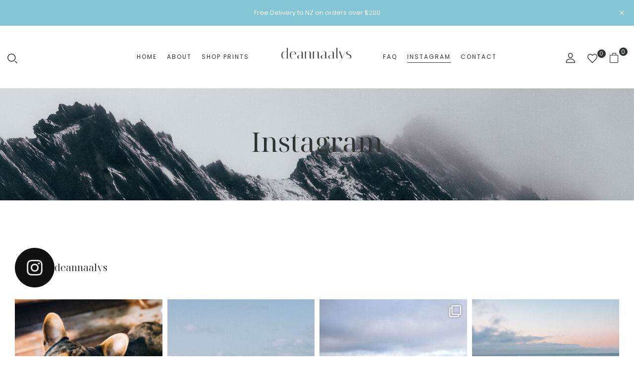

--- FILE ---
content_type: text/html; charset=UTF-8
request_url: https://deannaalys.com/instagram/
body_size: 22003
content:
<!DOCTYPE html>
<html lang="en-US" prefix="og: http://ogp.me/ns# fb: http://ogp.me/ns/fb# article: http://ogp.me/ns/article#">
<!--<![endif]-->
<head>
	<meta charset="UTF-8">
	<meta name="viewport" content="width=device-width">
	<link rel="profile" href="//gmpg.org/xfn/11">
	<title>Deanna Alys Photography.</title>
<meta name='robots' content='max-image-preview:large' />
	<style>img:is([sizes="auto" i], [sizes^="auto," i]) { contain-intrinsic-size: 3000px 1500px }</style>
	
<!-- SEO Ultimate (http://www.seodesignsolutions.com/wordpress-seo/) -->
	<meta name="description" content="Natural light photography based in Auckland, New Zealand." />
	<meta name="keywords" content="photography,deanna alys,deannaalys,freelance photographer,auckland,new zealand,nz,photographer" />
	<meta property="og:type" content="website" />
	<meta property="og:title" content="Instagram" />
	<meta property="og:description" content="Natural light photography based in Auckland, New Zealand." />
	<meta property="og:url" content="https://deannaalys.com/instagram/" />
	<meta property="og:site_name" content="Deanna Alys" />
	<meta name="twitter:card" content="summary" />
<!-- /SEO Ultimate -->

<link rel='dns-prefetch' href='//fonts.googleapis.com' />
<link rel="alternate" type="application/rss+xml" title="Deanna Alys &raquo; Feed" href="https://deannaalys.com/feed/" />
<link rel="alternate" type="application/rss+xml" title="Deanna Alys &raquo; Comments Feed" href="https://deannaalys.com/comments/feed/" />
<script type="text/javascript">
/* <![CDATA[ */
window._wpemojiSettings = {"baseUrl":"https:\/\/s.w.org\/images\/core\/emoji\/15.0.3\/72x72\/","ext":".png","svgUrl":"https:\/\/s.w.org\/images\/core\/emoji\/15.0.3\/svg\/","svgExt":".svg","source":{"concatemoji":"https:\/\/deannaalys.com\/wp-includes\/js\/wp-emoji-release.min.js?ver=d985e050fbb05ec59ef2a1d708cbf4ad"}};
/*! This file is auto-generated */
!function(i,n){var o,s,e;function c(e){try{var t={supportTests:e,timestamp:(new Date).valueOf()};sessionStorage.setItem(o,JSON.stringify(t))}catch(e){}}function p(e,t,n){e.clearRect(0,0,e.canvas.width,e.canvas.height),e.fillText(t,0,0);var t=new Uint32Array(e.getImageData(0,0,e.canvas.width,e.canvas.height).data),r=(e.clearRect(0,0,e.canvas.width,e.canvas.height),e.fillText(n,0,0),new Uint32Array(e.getImageData(0,0,e.canvas.width,e.canvas.height).data));return t.every(function(e,t){return e===r[t]})}function u(e,t,n){switch(t){case"flag":return n(e,"\ud83c\udff3\ufe0f\u200d\u26a7\ufe0f","\ud83c\udff3\ufe0f\u200b\u26a7\ufe0f")?!1:!n(e,"\ud83c\uddfa\ud83c\uddf3","\ud83c\uddfa\u200b\ud83c\uddf3")&&!n(e,"\ud83c\udff4\udb40\udc67\udb40\udc62\udb40\udc65\udb40\udc6e\udb40\udc67\udb40\udc7f","\ud83c\udff4\u200b\udb40\udc67\u200b\udb40\udc62\u200b\udb40\udc65\u200b\udb40\udc6e\u200b\udb40\udc67\u200b\udb40\udc7f");case"emoji":return!n(e,"\ud83d\udc26\u200d\u2b1b","\ud83d\udc26\u200b\u2b1b")}return!1}function f(e,t,n){var r="undefined"!=typeof WorkerGlobalScope&&self instanceof WorkerGlobalScope?new OffscreenCanvas(300,150):i.createElement("canvas"),a=r.getContext("2d",{willReadFrequently:!0}),o=(a.textBaseline="top",a.font="600 32px Arial",{});return e.forEach(function(e){o[e]=t(a,e,n)}),o}function t(e){var t=i.createElement("script");t.src=e,t.defer=!0,i.head.appendChild(t)}"undefined"!=typeof Promise&&(o="wpEmojiSettingsSupports",s=["flag","emoji"],n.supports={everything:!0,everythingExceptFlag:!0},e=new Promise(function(e){i.addEventListener("DOMContentLoaded",e,{once:!0})}),new Promise(function(t){var n=function(){try{var e=JSON.parse(sessionStorage.getItem(o));if("object"==typeof e&&"number"==typeof e.timestamp&&(new Date).valueOf()<e.timestamp+604800&&"object"==typeof e.supportTests)return e.supportTests}catch(e){}return null}();if(!n){if("undefined"!=typeof Worker&&"undefined"!=typeof OffscreenCanvas&&"undefined"!=typeof URL&&URL.createObjectURL&&"undefined"!=typeof Blob)try{var e="postMessage("+f.toString()+"("+[JSON.stringify(s),u.toString(),p.toString()].join(",")+"));",r=new Blob([e],{type:"text/javascript"}),a=new Worker(URL.createObjectURL(r),{name:"wpTestEmojiSupports"});return void(a.onmessage=function(e){c(n=e.data),a.terminate(),t(n)})}catch(e){}c(n=f(s,u,p))}t(n)}).then(function(e){for(var t in e)n.supports[t]=e[t],n.supports.everything=n.supports.everything&&n.supports[t],"flag"!==t&&(n.supports.everythingExceptFlag=n.supports.everythingExceptFlag&&n.supports[t]);n.supports.everythingExceptFlag=n.supports.everythingExceptFlag&&!n.supports.flag,n.DOMReady=!1,n.readyCallback=function(){n.DOMReady=!0}}).then(function(){return e}).then(function(){var e;n.supports.everything||(n.readyCallback(),(e=n.source||{}).concatemoji?t(e.concatemoji):e.wpemoji&&e.twemoji&&(t(e.twemoji),t(e.wpemoji)))}))}((window,document),window._wpemojiSettings);
/* ]]> */
</script>
<link rel='stylesheet' id='sbi_styles-css' href='https://deannaalys.com/wp-content/plugins/instagram-feed/css/sbi-styles.min.css?ver=6.6.1' type='text/css' media='all' />
<style id='wp-emoji-styles-inline-css' type='text/css'>

	img.wp-smiley, img.emoji {
		display: inline !important;
		border: none !important;
		box-shadow: none !important;
		height: 1em !important;
		width: 1em !important;
		margin: 0 0.07em !important;
		vertical-align: -0.1em !important;
		background: none !important;
		padding: 0 !important;
	}
</style>
<link rel='stylesheet' id='wp-block-library-css' href='https://deannaalys.com/wp-includes/css/dist/block-library/style.min.css?ver=d985e050fbb05ec59ef2a1d708cbf4ad' type='text/css' media='all' />
<style id='classic-theme-styles-inline-css' type='text/css'>
/*! This file is auto-generated */
.wp-block-button__link{color:#fff;background-color:#32373c;border-radius:9999px;box-shadow:none;text-decoration:none;padding:calc(.667em + 2px) calc(1.333em + 2px);font-size:1.125em}.wp-block-file__button{background:#32373c;color:#fff;text-decoration:none}
</style>
<style id='global-styles-inline-css' type='text/css'>
:root{--wp--preset--aspect-ratio--square: 1;--wp--preset--aspect-ratio--4-3: 4/3;--wp--preset--aspect-ratio--3-4: 3/4;--wp--preset--aspect-ratio--3-2: 3/2;--wp--preset--aspect-ratio--2-3: 2/3;--wp--preset--aspect-ratio--16-9: 16/9;--wp--preset--aspect-ratio--9-16: 9/16;--wp--preset--color--black: #000000;--wp--preset--color--cyan-bluish-gray: #abb8c3;--wp--preset--color--white: #ffffff;--wp--preset--color--pale-pink: #f78da7;--wp--preset--color--vivid-red: #cf2e2e;--wp--preset--color--luminous-vivid-orange: #ff6900;--wp--preset--color--luminous-vivid-amber: #fcb900;--wp--preset--color--light-green-cyan: #7bdcb5;--wp--preset--color--vivid-green-cyan: #00d084;--wp--preset--color--pale-cyan-blue: #8ed1fc;--wp--preset--color--vivid-cyan-blue: #0693e3;--wp--preset--color--vivid-purple: #9b51e0;--wp--preset--gradient--vivid-cyan-blue-to-vivid-purple: linear-gradient(135deg,rgba(6,147,227,1) 0%,rgb(155,81,224) 100%);--wp--preset--gradient--light-green-cyan-to-vivid-green-cyan: linear-gradient(135deg,rgb(122,220,180) 0%,rgb(0,208,130) 100%);--wp--preset--gradient--luminous-vivid-amber-to-luminous-vivid-orange: linear-gradient(135deg,rgba(252,185,0,1) 0%,rgba(255,105,0,1) 100%);--wp--preset--gradient--luminous-vivid-orange-to-vivid-red: linear-gradient(135deg,rgba(255,105,0,1) 0%,rgb(207,46,46) 100%);--wp--preset--gradient--very-light-gray-to-cyan-bluish-gray: linear-gradient(135deg,rgb(238,238,238) 0%,rgb(169,184,195) 100%);--wp--preset--gradient--cool-to-warm-spectrum: linear-gradient(135deg,rgb(74,234,220) 0%,rgb(151,120,209) 20%,rgb(207,42,186) 40%,rgb(238,44,130) 60%,rgb(251,105,98) 80%,rgb(254,248,76) 100%);--wp--preset--gradient--blush-light-purple: linear-gradient(135deg,rgb(255,206,236) 0%,rgb(152,150,240) 100%);--wp--preset--gradient--blush-bordeaux: linear-gradient(135deg,rgb(254,205,165) 0%,rgb(254,45,45) 50%,rgb(107,0,62) 100%);--wp--preset--gradient--luminous-dusk: linear-gradient(135deg,rgb(255,203,112) 0%,rgb(199,81,192) 50%,rgb(65,88,208) 100%);--wp--preset--gradient--pale-ocean: linear-gradient(135deg,rgb(255,245,203) 0%,rgb(182,227,212) 50%,rgb(51,167,181) 100%);--wp--preset--gradient--electric-grass: linear-gradient(135deg,rgb(202,248,128) 0%,rgb(113,206,126) 100%);--wp--preset--gradient--midnight: linear-gradient(135deg,rgb(2,3,129) 0%,rgb(40,116,252) 100%);--wp--preset--font-size--small: 13px;--wp--preset--font-size--medium: 20px;--wp--preset--font-size--large: 36px;--wp--preset--font-size--x-large: 42px;--wp--preset--spacing--20: 0.44rem;--wp--preset--spacing--30: 0.67rem;--wp--preset--spacing--40: 1rem;--wp--preset--spacing--50: 1.5rem;--wp--preset--spacing--60: 2.25rem;--wp--preset--spacing--70: 3.38rem;--wp--preset--spacing--80: 5.06rem;--wp--preset--shadow--natural: 6px 6px 9px rgba(0, 0, 0, 0.2);--wp--preset--shadow--deep: 12px 12px 50px rgba(0, 0, 0, 0.4);--wp--preset--shadow--sharp: 6px 6px 0px rgba(0, 0, 0, 0.2);--wp--preset--shadow--outlined: 6px 6px 0px -3px rgba(255, 255, 255, 1), 6px 6px rgba(0, 0, 0, 1);--wp--preset--shadow--crisp: 6px 6px 0px rgba(0, 0, 0, 1);}:where(.is-layout-flex){gap: 0.5em;}:where(.is-layout-grid){gap: 0.5em;}body .is-layout-flex{display: flex;}.is-layout-flex{flex-wrap: wrap;align-items: center;}.is-layout-flex > :is(*, div){margin: 0;}body .is-layout-grid{display: grid;}.is-layout-grid > :is(*, div){margin: 0;}:where(.wp-block-columns.is-layout-flex){gap: 2em;}:where(.wp-block-columns.is-layout-grid){gap: 2em;}:where(.wp-block-post-template.is-layout-flex){gap: 1.25em;}:where(.wp-block-post-template.is-layout-grid){gap: 1.25em;}.has-black-color{color: var(--wp--preset--color--black) !important;}.has-cyan-bluish-gray-color{color: var(--wp--preset--color--cyan-bluish-gray) !important;}.has-white-color{color: var(--wp--preset--color--white) !important;}.has-pale-pink-color{color: var(--wp--preset--color--pale-pink) !important;}.has-vivid-red-color{color: var(--wp--preset--color--vivid-red) !important;}.has-luminous-vivid-orange-color{color: var(--wp--preset--color--luminous-vivid-orange) !important;}.has-luminous-vivid-amber-color{color: var(--wp--preset--color--luminous-vivid-amber) !important;}.has-light-green-cyan-color{color: var(--wp--preset--color--light-green-cyan) !important;}.has-vivid-green-cyan-color{color: var(--wp--preset--color--vivid-green-cyan) !important;}.has-pale-cyan-blue-color{color: var(--wp--preset--color--pale-cyan-blue) !important;}.has-vivid-cyan-blue-color{color: var(--wp--preset--color--vivid-cyan-blue) !important;}.has-vivid-purple-color{color: var(--wp--preset--color--vivid-purple) !important;}.has-black-background-color{background-color: var(--wp--preset--color--black) !important;}.has-cyan-bluish-gray-background-color{background-color: var(--wp--preset--color--cyan-bluish-gray) !important;}.has-white-background-color{background-color: var(--wp--preset--color--white) !important;}.has-pale-pink-background-color{background-color: var(--wp--preset--color--pale-pink) !important;}.has-vivid-red-background-color{background-color: var(--wp--preset--color--vivid-red) !important;}.has-luminous-vivid-orange-background-color{background-color: var(--wp--preset--color--luminous-vivid-orange) !important;}.has-luminous-vivid-amber-background-color{background-color: var(--wp--preset--color--luminous-vivid-amber) !important;}.has-light-green-cyan-background-color{background-color: var(--wp--preset--color--light-green-cyan) !important;}.has-vivid-green-cyan-background-color{background-color: var(--wp--preset--color--vivid-green-cyan) !important;}.has-pale-cyan-blue-background-color{background-color: var(--wp--preset--color--pale-cyan-blue) !important;}.has-vivid-cyan-blue-background-color{background-color: var(--wp--preset--color--vivid-cyan-blue) !important;}.has-vivid-purple-background-color{background-color: var(--wp--preset--color--vivid-purple) !important;}.has-black-border-color{border-color: var(--wp--preset--color--black) !important;}.has-cyan-bluish-gray-border-color{border-color: var(--wp--preset--color--cyan-bluish-gray) !important;}.has-white-border-color{border-color: var(--wp--preset--color--white) !important;}.has-pale-pink-border-color{border-color: var(--wp--preset--color--pale-pink) !important;}.has-vivid-red-border-color{border-color: var(--wp--preset--color--vivid-red) !important;}.has-luminous-vivid-orange-border-color{border-color: var(--wp--preset--color--luminous-vivid-orange) !important;}.has-luminous-vivid-amber-border-color{border-color: var(--wp--preset--color--luminous-vivid-amber) !important;}.has-light-green-cyan-border-color{border-color: var(--wp--preset--color--light-green-cyan) !important;}.has-vivid-green-cyan-border-color{border-color: var(--wp--preset--color--vivid-green-cyan) !important;}.has-pale-cyan-blue-border-color{border-color: var(--wp--preset--color--pale-cyan-blue) !important;}.has-vivid-cyan-blue-border-color{border-color: var(--wp--preset--color--vivid-cyan-blue) !important;}.has-vivid-purple-border-color{border-color: var(--wp--preset--color--vivid-purple) !important;}.has-vivid-cyan-blue-to-vivid-purple-gradient-background{background: var(--wp--preset--gradient--vivid-cyan-blue-to-vivid-purple) !important;}.has-light-green-cyan-to-vivid-green-cyan-gradient-background{background: var(--wp--preset--gradient--light-green-cyan-to-vivid-green-cyan) !important;}.has-luminous-vivid-amber-to-luminous-vivid-orange-gradient-background{background: var(--wp--preset--gradient--luminous-vivid-amber-to-luminous-vivid-orange) !important;}.has-luminous-vivid-orange-to-vivid-red-gradient-background{background: var(--wp--preset--gradient--luminous-vivid-orange-to-vivid-red) !important;}.has-very-light-gray-to-cyan-bluish-gray-gradient-background{background: var(--wp--preset--gradient--very-light-gray-to-cyan-bluish-gray) !important;}.has-cool-to-warm-spectrum-gradient-background{background: var(--wp--preset--gradient--cool-to-warm-spectrum) !important;}.has-blush-light-purple-gradient-background{background: var(--wp--preset--gradient--blush-light-purple) !important;}.has-blush-bordeaux-gradient-background{background: var(--wp--preset--gradient--blush-bordeaux) !important;}.has-luminous-dusk-gradient-background{background: var(--wp--preset--gradient--luminous-dusk) !important;}.has-pale-ocean-gradient-background{background: var(--wp--preset--gradient--pale-ocean) !important;}.has-electric-grass-gradient-background{background: var(--wp--preset--gradient--electric-grass) !important;}.has-midnight-gradient-background{background: var(--wp--preset--gradient--midnight) !important;}.has-small-font-size{font-size: var(--wp--preset--font-size--small) !important;}.has-medium-font-size{font-size: var(--wp--preset--font-size--medium) !important;}.has-large-font-size{font-size: var(--wp--preset--font-size--large) !important;}.has-x-large-font-size{font-size: var(--wp--preset--font-size--x-large) !important;}
:where(.wp-block-post-template.is-layout-flex){gap: 1.25em;}:where(.wp-block-post-template.is-layout-grid){gap: 1.25em;}
:where(.wp-block-columns.is-layout-flex){gap: 2em;}:where(.wp-block-columns.is-layout-grid){gap: 2em;}
:root :where(.wp-block-pullquote){font-size: 1.5em;line-height: 1.6;}
</style>
<link rel='stylesheet' id='contact-form-7-css' href='https://deannaalys.com/wp-content/plugins/contact-form-7/includes/css/styles.css?ver=6.0.3' type='text/css' media='all' />
<style id='woocommerce-inline-inline-css' type='text/css'>
.woocommerce form .form-row .required { visibility: visible; }
</style>
<link rel='stylesheet' id='bwp_woocommerce_filter_products-css' href='https://deannaalys.com/wp-content/plugins/wpbingo/assets/css/bwp_ajax_filter.css?ver=d985e050fbb05ec59ef2a1d708cbf4ad' type='text/css' media='all' />
<link rel='stylesheet' id='buy-together-frontend-css' href='https://deannaalys.com/wp-content/plugins/wpbingo/lib/buy-together/assets/css/frontend.css?ver=d985e050fbb05ec59ef2a1d708cbf4ad' type='text/css' media='all' />
<link rel='stylesheet' id='bwp_lookbook_css-css' href='https://deannaalys.com/wp-content/plugins/wpbingo/assets/css/bwp_lookbook.css?ver=d985e050fbb05ec59ef2a1d708cbf4ad' type='text/css' media='all' />
<link rel='stylesheet' id='perfect-scrollbar-css' href='https://deannaalys.com/wp-content/plugins/woo-smart-wishlist/assets/libs/perfect-scrollbar/css/perfect-scrollbar.min.css?ver=d985e050fbb05ec59ef2a1d708cbf4ad' type='text/css' media='all' />
<link rel='stylesheet' id='perfect-scrollbar-wpc-css' href='https://deannaalys.com/wp-content/plugins/woo-smart-wishlist/assets/libs/perfect-scrollbar/css/custom-theme.css?ver=d985e050fbb05ec59ef2a1d708cbf4ad' type='text/css' media='all' />
<link rel='stylesheet' id='woosw-icons-css' href='https://deannaalys.com/wp-content/plugins/woo-smart-wishlist/assets/css/icons.css?ver=5.0.8' type='text/css' media='all' />
<link rel='stylesheet' id='woosw-frontend-css' href='https://deannaalys.com/wp-content/plugins/woo-smart-wishlist/assets/css/frontend.css?ver=5.0.8' type='text/css' media='all' />
<style id='woosw-frontend-inline-css' type='text/css'>
.woosw-popup .woosw-popup-inner .woosw-popup-content .woosw-popup-content-bot .woosw-notice { background-color: #5fbd74; } .woosw-popup .woosw-popup-inner .woosw-popup-content .woosw-popup-content-bot .woosw-popup-content-bot-inner a:hover { color: #5fbd74; border-color: #5fbd74; } 
</style>
<link rel='stylesheet' id='brands-styles-css' href='https://deannaalys.com/wp-content/plugins/woocommerce/assets/css/brands.css?ver=10.3.6' type='text/css' media='all' />
<link rel='stylesheet' id='flacio-fonts-css' href='https://fonts.googleapis.com/css?family=Poppins%3Aital%2Cwght%400%2C100%3B0%2C200%3B0%2C300%3B0%2C400%3B0%2C500%3B0%2C600%3B0%2C700%3B0%2C800%3B1%2C100%3B1%2C200%3B1%2C300%3B1%2C400%3B1%2C500%3B1%2C600%3B1%2C700%3B1%2C800%7CLibre+Baskerville%3Aital%2Cwght%400%2C400%3B0%2C700%3B1%2C400&#038;subset=latin%2Clatin-ext' type='text/css' media='all' />
<link rel='stylesheet' id='flacio-style-css' href='https://deannaalys.com/wp-content/themes/flacio/style.css?ver=d985e050fbb05ec59ef2a1d708cbf4ad' type='text/css' media='all' />
<!--[if lt IE 9]>
<link rel='stylesheet' id='flacio-ie-css' href='https://deannaalys.com/wp-content/themes/flacio/css/ie.css?ver=20131205' type='text/css' media='all' />
<![endif]-->
<link rel='stylesheet' id='bootstrap-css' href='https://deannaalys.com/wp-content/themes/flacio/css/bootstrap.css?ver=d985e050fbb05ec59ef2a1d708cbf4ad' type='text/css' media='all' />
<link rel='stylesheet' id='circlestime-css' href='https://deannaalys.com/wp-content/themes/flacio/css/jquery.circlestime.css' type='text/css' media='all' />
<link rel='stylesheet' id='mmenu-all-css' href='https://deannaalys.com/wp-content/themes/flacio/css/jquery.mmenu.all.css?ver=d985e050fbb05ec59ef2a1d708cbf4ad' type='text/css' media='all' />
<link rel='stylesheet' id='slick-css' href='https://deannaalys.com/wp-content/themes/flacio/css/slick/slick.css' type='text/css' media='all' />
<link rel='stylesheet' id='font-awesome-css' href='https://deannaalys.com/wp-content/plugins/elementor/assets/lib/font-awesome/css/font-awesome.min.css?ver=4.7.0' type='text/css' media='all' />
<link rel='stylesheet' id='elegant-css' href='https://deannaalys.com/wp-content/themes/flacio/css/elegant.css?ver=d985e050fbb05ec59ef2a1d708cbf4ad' type='text/css' media='all' />
<link rel='stylesheet' id='wpbingo-css' href='https://deannaalys.com/wp-content/themes/flacio/css/wpbingo.css?ver=d985e050fbb05ec59ef2a1d708cbf4ad' type='text/css' media='all' />
<link rel='stylesheet' id='icomoon-css' href='https://deannaalys.com/wp-content/themes/flacio/css/icomoon.css?ver=d985e050fbb05ec59ef2a1d708cbf4ad' type='text/css' media='all' />
<link rel='stylesheet' id='feather-css' href='https://deannaalys.com/wp-content/themes/flacio/css/feather.css?ver=d985e050fbb05ec59ef2a1d708cbf4ad' type='text/css' media='all' />
<link rel='stylesheet' id='flacio-style-template-css' href='https://deannaalys.com/wp-content/themes/flacio/css/template.css?ver=d985e050fbb05ec59ef2a1d708cbf4ad' type='text/css' media='all' />
<link rel='stylesheet' id='tawcvs-frontend-css' href='https://deannaalys.com/wp-content/plugins/variation-swatches-for-woocommerce/assets/css/frontend.css?ver=2.2.3' type='text/css' media='all' />
<link rel='stylesheet' id='elementor-icons-css' href='https://deannaalys.com/wp-content/plugins/elementor/assets/lib/eicons/css/elementor-icons.min.css?ver=5.20.0' type='text/css' media='all' />
<link rel='stylesheet' id='elementor-frontend-css' href='https://deannaalys.com/wp-content/plugins/elementor/assets/css/frontend-lite.min.css?ver=3.13.2' type='text/css' media='all' />
<link rel='stylesheet' id='swiper-css' href='https://deannaalys.com/wp-content/plugins/elementor/assets/lib/swiper/v8/css/swiper.min.css?ver=8.4.5' type='text/css' media='all' />
<link rel='stylesheet' id='elementor-post-25632-css' href='https://deannaalys.com/wp-content/uploads/elementor/css/post-25632.css?ver=1739928849' type='text/css' media='all' />
<link rel='stylesheet' id='sbistyles-css' href='https://deannaalys.com/wp-content/plugins/instagram-feed/css/sbi-styles.min.css?ver=6.6.1' type='text/css' media='all' />
<link rel='stylesheet' id='google-fonts-1-css' href='https://fonts.googleapis.com/css?family=Roboto%3A100%2C100italic%2C200%2C200italic%2C300%2C300italic%2C400%2C400italic%2C500%2C500italic%2C600%2C600italic%2C700%2C700italic%2C800%2C800italic%2C900%2C900italic%7CRoboto+Slab%3A100%2C100italic%2C200%2C200italic%2C300%2C300italic%2C400%2C400italic%2C500%2C500italic%2C600%2C600italic%2C700%2C700italic%2C800%2C800italic%2C900%2C900italic&#038;display=swap&#038;ver=6.7.4' type='text/css' media='all' />
<link rel="preconnect" href="https://fonts.gstatic.com/" crossorigin><script type="text/template" id="tmpl-variation-template">
	<div class="woocommerce-variation-description">{{{ data.variation.variation_description }}}</div>
	<div class="woocommerce-variation-price">{{{ data.variation.price_html }}}</div>
	<div class="woocommerce-variation-availability">{{{ data.variation.availability_html }}}</div>
</script>
<script type="text/template" id="tmpl-unavailable-variation-template">
	<p role="alert">Sorry, this product is unavailable. Please choose a different combination.</p>
</script>
<script type="text/javascript" src="https://deannaalys.com/wp-includes/js/jquery/jquery.min.js?ver=3.7.1" id="jquery-core-js"></script>
<script type="text/javascript" src="https://deannaalys.com/wp-includes/js/jquery/jquery-migrate.min.js?ver=3.4.1" id="jquery-migrate-js"></script>
<script type="text/javascript" src="https://deannaalys.com/wp-content/plugins/woocommerce/assets/js/jquery-blockui/jquery.blockUI.min.js?ver=2.7.0-wc.10.3.6" id="wc-jquery-blockui-js" defer="defer" data-wp-strategy="defer"></script>
<script type="text/javascript" id="wc-add-to-cart-js-extra">
/* <![CDATA[ */
var wc_add_to_cart_params = {"ajax_url":"\/wp-admin\/admin-ajax.php","wc_ajax_url":"\/?wc-ajax=%%endpoint%%","i18n_view_cart":"View cart","cart_url":"https:\/\/deannaalys.com\/cart\/","is_cart":"","cart_redirect_after_add":"no"};
/* ]]> */
</script>
<script type="text/javascript" src="https://deannaalys.com/wp-content/plugins/woocommerce/assets/js/frontend/add-to-cart.min.js?ver=10.3.6" id="wc-add-to-cart-js" defer="defer" data-wp-strategy="defer"></script>
<script type="text/javascript" src="https://deannaalys.com/wp-content/plugins/woocommerce/assets/js/js-cookie/js.cookie.min.js?ver=2.1.4-wc.10.3.6" id="wc-js-cookie-js" data-wp-strategy="defer"></script>
<script type="text/javascript" id="woocommerce-js-extra">
/* <![CDATA[ */
var woocommerce_params = {"ajax_url":"\/wp-admin\/admin-ajax.php","wc_ajax_url":"\/?wc-ajax=%%endpoint%%","i18n_password_show":"Show password","i18n_password_hide":"Hide password"};
/* ]]> */
</script>
<script type="text/javascript" src="https://deannaalys.com/wp-content/plugins/woocommerce/assets/js/frontend/woocommerce.min.js?ver=10.3.6" id="woocommerce-js" defer="defer" data-wp-strategy="defer"></script>
<script type="text/javascript" id="buy-together-frontend-js-extra">
/* <![CDATA[ */
var buy_together = {"ajaxurl":"https:\/\/deannaalys.com\/wp-admin\/admin-ajax.php","security":"ac293ddcb5","text":{"for_num_of_items":"For {{number}} item(s)","add_to_cart_text":"Add All To Cart","adding_to_cart_text":"Adding To Cart...","view_cart":"View cart","no_product_selected_text":"You must select at least one product","add_to_cart_success":"{{number}} product(s) was successfully added to your cart.","add_to_cart_fail_single":"One product is out of stock.","add_to_cart_fail_plural":"{{number}} products were out of stocks."},"price_format":"%1$s%2$s","price_decimals":"2","price_thousand_separator":",","price_decimal_separator":".","currency_symbol":"$","wc_tax_enabled":"","cart_url":"https:\/\/deannaalys.com\/cart\/","ex_tax_or_vat":""};
/* ]]> */
</script>
<script type="text/javascript" src="https://deannaalys.com/wp-content/plugins/wpbingo/lib/buy-together/assets/js/frontend.js" id="buy-together-frontend-js"></script>
<script type="text/javascript" id="WCPAY_ASSETS-js-extra">
/* <![CDATA[ */
var wcpayAssets = {"url":"https:\/\/deannaalys.com\/wp-content\/plugins\/woocommerce-payments\/dist\/"};
/* ]]> */
</script>
<script type="text/javascript" src="https://deannaalys.com/wp-includes/js/underscore.min.js?ver=1.13.7" id="underscore-js"></script>
<script type="text/javascript" id="wp-util-js-extra">
/* <![CDATA[ */
var _wpUtilSettings = {"ajax":{"url":"\/wp-admin\/admin-ajax.php"}};
/* ]]> */
</script>
<script type="text/javascript" src="https://deannaalys.com/wp-includes/js/wp-util.min.js?ver=d985e050fbb05ec59ef2a1d708cbf4ad" id="wp-util-js"></script>
<script type="text/javascript" id="wc-add-to-cart-variation-js-extra">
/* <![CDATA[ */
var wc_add_to_cart_variation_params = {"wc_ajax_url":"\/?wc-ajax=%%endpoint%%","i18n_no_matching_variations_text":"Sorry, no products matched your selection. Please choose a different combination.","i18n_make_a_selection_text":"Please select some product options before adding this product to your cart.","i18n_unavailable_text":"Sorry, this product is unavailable. Please choose a different combination.","i18n_reset_alert_text":"Your selection has been reset. Please select some product options before adding this product to your cart."};
/* ]]> */
</script>
<script type="text/javascript" src="https://deannaalys.com/wp-content/plugins/woocommerce/assets/js/frontend/add-to-cart-variation.min.js?ver=10.3.6" id="wc-add-to-cart-variation-js" defer="defer" data-wp-strategy="defer"></script>
<link rel="https://api.w.org/" href="https://deannaalys.com/wp-json/" /><link rel="alternate" title="JSON" type="application/json" href="https://deannaalys.com/wp-json/wp/v2/pages/19732" /><link rel="EditURI" type="application/rsd+xml" title="RSD" href="https://deannaalys.com/xmlrpc.php?rsd" />
<link rel="canonical" href="https://deannaalys.com/instagram/" />
<link rel="alternate" title="oEmbed (JSON)" type="application/json+oembed" href="https://deannaalys.com/wp-json/oembed/1.0/embed?url=https%3A%2F%2Fdeannaalys.com%2Finstagram%2F" />
<link rel="alternate" title="oEmbed (XML)" type="text/xml+oembed" href="https://deannaalys.com/wp-json/oembed/1.0/embed?url=https%3A%2F%2Fdeannaalys.com%2Finstagram%2F&#038;format=xml" />
<meta name="generator" content="Redux 4.5.6" /><!-- Google site verification - Google for WooCommerce -->
<meta name="google-site-verification" content="BbLRJSQ_-6IJCVnFMuo_KfNWbWc1P-SjgYtP9uHzdK8" />
	<noscript><style>.woocommerce-product-gallery{ opacity: 1 !important; }</style></noscript>
	<meta name="generator" content="Elementor 3.13.2; features: e_dom_optimization, e_optimized_assets_loading, e_optimized_css_loading, a11y_improvements, additional_custom_breakpoints; settings: css_print_method-external, google_font-enabled, font_display-swap">
<meta name="generator" content="embed-optimizer 1.0.0-beta1">
<link rel="icon" href="https://deannaalys.com/wp-content/uploads/2016/08/cropped-deannaalys_logo_newgrey-100x100.webp" sizes="32x32" />
<link rel="icon" href="https://deannaalys.com/wp-content/uploads/2016/08/cropped-deannaalys_logo_newgrey-400x400.webp" sizes="192x192" />
<link rel="apple-touch-icon" href="https://deannaalys.com/wp-content/uploads/2016/08/cropped-deannaalys_logo_newgrey-400x400.webp" />
<meta name="msapplication-TileImage" content="https://deannaalys.com/wp-content/uploads/2016/08/cropped-deannaalys_logo_newgrey-400x400.webp" />
		<style type="text/css" id="wp-custom-css">
			h2 { font-family: Noto Serif Display!important;}

h3 { font-family: Noto Serif Display!important;
font-weight: 300px!important;}

.woocommerce-product-gallery__image {
  pointer-events: none;
}

.woocommerce-error, .woocommerce-info, .woocommerce-message { visibility: hidden }

.checkout-page-style-2 .woocommerce-checkout .row > div {
    padding-top: 100px;
}

.checkout-page-style-2 .wpbingoLogo {
    margin-top: -150px;
    visibility: hidden;
}

.woocommerce-order-details {
    padding: 0% 8%;
}
		</style>
		<style id="flacio_settings-dynamic-css" title="dynamic-css" class="redux-options-output">body{font-family:Poppins;line-height:22px;font-weight:400;font-size:14px;}body h1{font-family:"Noto Serif Display";line-height:44px;font-weight:400;font-size:36px;}body h2{font-family:"Noto Serif Display";line-height:40px;font-weight:400;font-size:30px;}body h3{font-family:"Noto Serif Display";line-height:32px;font-weight:400;font-size:25px;}body h4{font-family:"Noto Serif Display";line-height:27px;font-weight:400;font-size:20px;}body h5{font-family:Poppins;line-height:18px;font-weight:600;font-size:14px;}body h6{font-family:Poppins;line-height:18px;font-weight:400;font-size:14px;}</style>	<link rel="preconnect" href="https://fonts.googleapis.com">
<link rel="preconnect" href="https://fonts.gstatic.com" crossorigin>
<link href="https://fonts.googleapis.com/css2?family=Noto+Serif+Display:ital,wght@0,300;0,400;0,500;0,600;0,700;1,300;1,400;1,500;1,600;1,700&display=swap" rel="stylesheet">
	<!-- Google tag (gtag.js) -->
<script async src="https://www.googletagmanager.com/gtag/js?id=AW-11201581043"></script>
<script>
  window.dataLayer = window.dataLayer || [];
  function gtag(){dataLayer.push(arguments);}
  gtag('js', new Date());

  gtag('config', 'AW-11201581043');
</script>
</head>
<body data-rsssl=1 class="page-template-default page page-id-19732 theme-flacio woocommerce-no-js instagram banners-effect-1 elementor-default elementor-kit-25632 elementor-page elementor-page-19732">
<div id='page' class="hfeed page-wrapper  " >
			<h1 class="bwp-title hide"><a href="https://deannaalys.com/" rel="home">Deanna Alys</a></h1>
<header id='bwp-header' class="bwp-header header-v4">
		<div class="header-sticky">
				<div class='header-content-sticky'>
			<div class="container">
				<div class="row">
					<div class="col-xl-3 col-lg-3 col-md-12 col-sm-12 col-12 header-left">
								<div class="wpbingoLogo">
			<a  href="https://deannaalys.com/">
									<img style="max-width:160px" src="https://deannaalys.com/wp-content/uploads/2023/05/deannaalys-1.png" alt="Deanna Alys"/>
							</a>
		</div> 
						</div>
					<div class="col-xl-6 col-lg-6 col-md-12 col-sm-12 col-12 text-center header-center">
						<div class="wpbingo-menu-mobile header-menu">
							<div class="header-menu-bg">
								<div class="wpbingo-menu-wrapper">
			<div class="megamenu">
				<nav class="navbar-default">
					<div  class="bwp-navigation primary-navigation navbar-mega" data-text_close = "Close">
						<div class="float-menu">
<nav id="main-navigation" class="std-menu clearfix">
<div class="menu-main-menu-container"><ul id="menu-main-menu" class="menu"><li  class="level-0 menu-item-31179      menu-item menu-item-type-post_type menu-item-object-page menu-item-home  std-menu      " ><a href="https://deannaalys.com/"><span class="menu-item-text">Home</span></a></li>
<li  class="level-0 menu-item-31180      menu-item menu-item-type-post_type menu-item-object-page  std-menu      " ><a href="https://deannaalys.com/about-us/"><span class="menu-item-text">About</span></a></li>
<li  class="level-0 menu-item-31175      menu-item menu-item-type-post_type menu-item-object-page  std-menu      " ><a href="https://deannaalys.com/shop/"><span class="menu-item-text">Shop Prints</span></a></li>
<li  class="level-0 menu-item-31177      menu-item menu-item-type-post_type menu-item-object-page  std-menu      " ><a href="https://deannaalys.com/faq/"><span class="menu-item-text">Faq</span></a></li>
<li  class="level-0 menu-item-31178      menu-item menu-item-type-post_type menu-item-object-page current-menu-item page_item page-item-19732 current_page_item  std-menu      " ><a href="https://deannaalys.com/instagram/"><span class="menu-item-text">Instagram</span></a></li>
<li  class="level-0 menu-item-31176      menu-item menu-item-type-post_type menu-item-object-page  std-menu      " ><a href="https://deannaalys.com/contact/"><span class="menu-item-text">Contact</span></a></li>
</ul></div></nav>

</div>

					</div>
				</nav> 
			</div>       
		</div>							</div>
						</div>
					</div>
					<div class="col-xl-3 col-lg-3 col-md-12 col-sm-12 col-12 header-right">
						<div class="header-page-link">
							<!-- Begin Search -->
															<div class="search-box search-dropdown">
									<div class="search-toggle"><i class="icon-search"></i></div>
									<div class="dropdown-search"><form role="search" method="get" class="search-from ajax-search" action="https://deannaalys.com/" data-admin="https://deannaalys.com/wp-admin/admin-ajax.php" data-noresult="No Result" data-limit="6">
	<div class="search-box">
		<button id="searchsubmit2" class="btn" type="submit">
			<span class="search-icon">
				<i class="icon-search"></i>
			</span>
			<span>search</span>
		</button>
		<input type="text" value="" name="s" id="ss" class="input-search s" placeholder="Search here..." />
		<div class="result-search-products-content">
			<ul class="result-search-products">
			</ul>
		</div>
	</div>
	<input type="hidden" name="post_type" value="product" />
</form></div>
								</div>
															<!-- End Search -->
							<div class="login-header">
																	<a class="active-login" href="#" ><i class="icon-user"></i></a>
												<div class="form-login-register">
			<div class="box-form-login">
				<div class="active-login"></div>
				<div class="box-content">
					<div class="form-login active">
						<form id="login_ajax" method="post" class="login">
							<h2>Sign in</h2>
							<p class="status"></p>
							<div class="content">
																<div class="username">
									<input type="text" required="required" class="input-text" name="username" id="username" placeholder="Your name" />
								</div>
								<div class="password">
									<input class="input-text" required="required" type="password" name="password" id="password" placeholder="Password" />
								</div>
								<div class="rememberme-lost">
									<div class="rememberme">
										<input name="rememberme" type="checkbox" id="rememberme" value="forever" />
										<label for="rememberme" class="inline">Remember me</label>
									</div>
									<div class="lost_password">
										<a href="https://deannaalys.com/my-account/lost-password/">Lost your password?</a>
									</div>
								</div>
								<div class="button-login">
									<input type="hidden" id="woocommerce-login-nonce" name="woocommerce-login-nonce" value="9c6d258a66" /><input type="hidden" name="_wp_http_referer" value="/instagram/" />									<input type="submit" class="button" name="login" value="Login" /> 
								</div>
								<div class="button-next-reregister" >Create An Account</div>
							</div>
							<input type="hidden" id="security" name="security" value="c88519917e" /><input type="hidden" name="_wp_http_referer" value="/instagram/" />						</form>
					</div>
					<div class="form-register">
						<form method="post" class="register">
							<h2>REGISTER</h2>
							<div class="content">
																									<div class="username">
										<input type="text" class="input-text" placeholder="Username" name="username" id="reg_username" value="" />
									</div>
																<div class="email">
									<input type="email" class="input-text" placeholder="Email" name="email" id="reg_email" value="" />
								</div>
																<!-- Spam Trap -->
								<div style="left: -999em; position: absolute;"><label for="trap">Anti-spam</label><input type="text" name="email_2" id="trap" tabindex="-1" /></div>
								<wc-order-attribution-inputs></wc-order-attribution-inputs><div class="woocommerce-privacy-policy-text"></div>																<div class="button-register">
									<input type="hidden" id="woocommerce-register-nonce" name="woocommerce-register-nonce" value="e158197aca" /><input type="hidden" name="_wp_http_referer" value="/instagram/" />									<input type="submit" class="button" name="register" value="Register" />
								</div>
																<div class="button-next-login" >Already has an account</div>
							</div>
						</form>
					</div>
				</div>
			</div>
		</div>
																</div>
														<div class="wishlist-box">
								<a href="https://deannaalys.com/wishlist/"><i class="icon-heart"></i></a>
								<span class="count-wishlist">0</span>
							</div>
																					<div class="flacio-topcart dropdown light">
								<div class="dropdown mini-cart top-cart" data-text_added="Product was added to cart successfully!">
	<div class="remove-cart-shadow"></div>
  <a class="dropdown-toggle cart-icon" href="#" role="button" data-toggle="dropdown" aria-haspopup="true" aria-expanded="false">
	<div class="icons-cart"><i class="icon-large-paper-bag"></i><span class="cart-count">0</span></div>
  </a>
  <div class="dropdown-menu cart-popup">
	<div class="remove-cart">
		<a class="dropdown-toggle cart-remove" data-toggle="dropdown" data-hover="dropdown" data-delay="0" href="#" title="View your shopping cart">
			Close<i class="icon_close"></i>
		</a>
	</div>
	<div class="top-total-cart">Cart (0)</div>
	<div class="cart-icon-big"></div>
<ul class="cart_list product_list_widget ">
			<li class="empty">
			<span>No products in the cart.</span>
			<a class="go-shop" href="https://deannaalys.com/shop/">GO TO SHOP			<i aria-hidden="true" class="arrow_right"></i></a>
		</li>
	</ul><!-- end product list -->
  </div>
</div>							</div>
													</div>
					</div>
				</div>
			</div>				
		</div><!-- End header-wrapper -->
			</div>
			<div class="header-campbar" style="background-color:#84c5d6;">
		<div class="content-campbar">
			<div class="content">
				<a href="#">
					Free Delivery to NZ on orders over $200				</a>
			</div>
			<div class="close-campbar">
				<i class="icon_close"></i>
			</div>
		</div>
	</div>
				<div class="header-mobile">
		<div class="container">
			<div class="row">
								<div class="col-xl-4 col-lg-4 col-md-4 col-sm-3 col-3 header-left">
					<div class="navbar-header">
						<button type="button" id="show-megamenu"  class="navbar-toggle">
							<span>Menu</span>
						</button>
					</div>
				</div>
				<div class="col-xl-4 col-lg-4 col-md-4 col-sm-6 col-6 header-center ">
							<div class="wpbingoLogo">
			<a  href="https://deannaalys.com/">
									<img style="max-width:160px" src="https://deannaalys.com/wp-content/uploads/2023/05/deannaalys-1.png" alt="Deanna Alys"/>
							</a>
		</div> 
					</div>
				<div class="col-xl-4 col-lg-4 col-md-4 col-sm-3 col-3 header-right">
															<div class="flacio-topcart dropdown">
						<div class="dropdown mini-cart top-cart" data-text_added="Product was added to cart successfully!">
	<div class="remove-cart-shadow"></div>
  <a class="dropdown-toggle cart-icon" href="#" role="button" data-toggle="dropdown" aria-haspopup="true" aria-expanded="false">
	<div class="icons-cart"><i class="icon-large-paper-bag"></i><span class="cart-count">0</span></div>
  </a>
  <div class="dropdown-menu cart-popup">
	<div class="remove-cart">
		<a class="dropdown-toggle cart-remove" data-toggle="dropdown" data-hover="dropdown" data-delay="0" href="#" title="View your shopping cart">
			Close<i class="icon_close"></i>
		</a>
	</div>
	<div class="top-total-cart">Cart (0)</div>
	<div class="cart-icon-big"></div>
<ul class="cart_list product_list_widget ">
			<li class="empty">
			<span>No products in the cart.</span>
			<a class="go-shop" href="https://deannaalys.com/shop/">GO TO SHOP			<i aria-hidden="true" class="arrow_right"></i></a>
		</li>
	</ul><!-- end product list -->
  </div>
</div>					</div>
									</div>
							</div>
		</div>
				<div class="header-mobile-fixed">
			<div class="shop-page">
				<a href="https://deannaalys.com/shop/"><i class="wpb-icon-shop"></i></a>
			</div>
			<div class="my-account">
				<div class="login-header">
					<a href="https://deannaalys.com/my-account/"><i class="icon-user"></i></a>
				</div>
			</div>		
			<!-- Begin Search -->
						<div class="search-box">
				<div class="search-toggle"><i class="wpb-icon-magnifying-glass"></i></div>
			</div>
						<!-- End Search -->
						<div class="wishlist-box">
				<a href="https://deannaalys.com/wishlist/"><i class="wpb-icon-heart"></i></a>
			</div>
					</div>
			</div>
		<div class="header-desktop">
				<div class='header-wrapper' data-sticky_header="1">
			<div class="container">
				<div class="row">
					<div class="col-xl-2 col-lg-2 col-md-12 col-sm-12 col-12 header-left">
						<!-- Begin Search -->
														<div class="search-box search-dropdown">
								<div class="search-toggle search-toggle-2"><i class="icon-search"></i></div>
							</div>
													<!-- End Search -->
					</div>
					<div class="col-xl-8 col-lg-8 col-md-12 col-sm-12 col-12 header-center content-header">
						<div class="wpbingo-menu-mobile header-menu hidden-lg hidden-md">
							<div class="header-menu-bg">
								<div class="wpbingo-menu-wrapper">
			<div class="megamenu">
				<nav class="navbar-default">
					<div  class="bwp-navigation primary-navigation navbar-mega" data-text_close = "Close">
						<div class="float-menu">
<nav id="main-navigation" class="std-menu clearfix">
<div class="menu-main-menu-container"><ul id="menu-main-menu-1" class="menu"><li  class="level-0 menu-item-31179      menu-item menu-item-type-post_type menu-item-object-page menu-item-home  std-menu      " ><a href="https://deannaalys.com/"><span class="menu-item-text">Home</span></a></li>
<li  class="level-0 menu-item-31180      menu-item menu-item-type-post_type menu-item-object-page  std-menu      " ><a href="https://deannaalys.com/about-us/"><span class="menu-item-text">About</span></a></li>
<li  class="level-0 menu-item-31175      menu-item menu-item-type-post_type menu-item-object-page  std-menu      " ><a href="https://deannaalys.com/shop/"><span class="menu-item-text">Shop Prints</span></a></li>
<li  class="level-0 menu-item-31177      menu-item menu-item-type-post_type menu-item-object-page  std-menu      " ><a href="https://deannaalys.com/faq/"><span class="menu-item-text">Faq</span></a></li>
<li  class="level-0 menu-item-31178      menu-item menu-item-type-post_type menu-item-object-page current-menu-item page_item page-item-19732 current_page_item  std-menu      " ><a href="https://deannaalys.com/instagram/"><span class="menu-item-text">Instagram</span></a></li>
<li  class="level-0 menu-item-31176      menu-item menu-item-type-post_type menu-item-object-page  std-menu      " ><a href="https://deannaalys.com/contact/"><span class="menu-item-text">Contact</span></a></li>
</ul></div></nav>

</div>

					</div>
				</nav> 
			</div>       
		</div>							</div>
						</div>
						<div class="header-menu-left wpbingo-menu-mobile header-menu">
							<div class="header-menu-bg">
								<div class="wpbingo-menu-wrapper">
			<div class="megamenu">
				<nav class="navbar-default">
					<div  class="bwp-navigation primary-navigation navbar-mega">
						<div class="float-menu">
<nav id="menu-left" class="std-menu clearfix">
<div class="menu-menu-left-container"><ul id="menu-menu-left" class="menu"><li  class="level-0 menu-item-30838      menu-item menu-item-type-post_type menu-item-object-page menu-item-home  std-menu      " ><a href="https://deannaalys.com/"><span class="menu-item-text">Home</span></a></li>
<li  class="level-0 menu-item-30839      menu-item menu-item-type-post_type menu-item-object-page  std-menu      " ><a href="https://deannaalys.com/about-us/"><span class="menu-item-text">About</span></a></li>
<li  class="level-0 menu-item-31012      menu-item menu-item-type-post_type menu-item-object-page  std-menu      " ><a href="https://deannaalys.com/shop/"><span class="menu-item-text">Shop Prints</span></a></li>
</ul></div></nav>

</div>

					</div>
				</nav> 
			</div>       
		</div>							</div>
						</div>
								<div class="wpbingoLogo">
			<a  href="https://deannaalys.com/">
									<img style="max-width:160px" src="https://deannaalys.com/wp-content/uploads/2023/05/deannaalys-1.png" alt="Deanna Alys"/>
							</a>
		</div> 
							<div class="header-menu-right wpbingo-menu-mobile header-menu">
							<div class="header-menu-bg">
								<div class="wpbingo-menu-wrapper">
			<div class="megamenu">
				<nav class="navbar-default">
					<div  class="bwp-navigation primary-navigation navbar-mega">
						<div class="float-menu">
<nav id="menu-right" class="std-menu clearfix">
<div class="menu-menu-right-container"><ul id="menu-menu-right" class="menu"><li  class="level-0 menu-item-30752      menu-item menu-item-type-post_type menu-item-object-page  std-menu      " ><a href="https://deannaalys.com/faq/"><span class="menu-item-text">Faq</span></a></li>
<li  class="level-0 menu-item-31015      menu-item menu-item-type-post_type menu-item-object-page current-menu-item page_item page-item-19732 current_page_item  std-menu      " ><a href="https://deannaalys.com/instagram/"><span class="menu-item-text">Instagram</span></a></li>
<li  class="level-0 menu-item-30751      menu-item menu-item-type-post_type menu-item-object-page  std-menu      " ><a href="https://deannaalys.com/contact/"><span class="menu-item-text">Contact</span></a></li>
</ul></div></nav>

</div>

					</div>
				</nav> 
			</div>       
		</div>							</div>
						</div>
					</div>
					<div class="col-xl-2 col-lg-2 col-md-12 col-sm-12 col-12 header-right">
						<div class="header-page-link">
							<div class="login-header">
																	<a class="active-login" href="#" ><i class="icon-user"></i></a>
												<div class="form-login-register">
			<div class="box-form-login">
				<div class="active-login"></div>
				<div class="box-content">
					<div class="form-login active">
						<form id="login_ajax" method="post" class="login">
							<h2>Sign in</h2>
							<p class="status"></p>
							<div class="content">
																<div class="username">
									<input type="text" required="required" class="input-text" name="username" id="username" placeholder="Your name" />
								</div>
								<div class="password">
									<input class="input-text" required="required" type="password" name="password" id="password" placeholder="Password" />
								</div>
								<div class="rememberme-lost">
									<div class="rememberme">
										<input name="rememberme" type="checkbox" id="rememberme" value="forever" />
										<label for="rememberme" class="inline">Remember me</label>
									</div>
									<div class="lost_password">
										<a href="https://deannaalys.com/my-account/lost-password/">Lost your password?</a>
									</div>
								</div>
								<div class="button-login">
									<input type="hidden" id="woocommerce-login-nonce" name="woocommerce-login-nonce" value="9c6d258a66" /><input type="hidden" name="_wp_http_referer" value="/instagram/" />									<input type="submit" class="button" name="login" value="Login" /> 
								</div>
								<div class="button-next-reregister" >Create An Account</div>
							</div>
							<input type="hidden" id="security" name="security" value="c88519917e" /><input type="hidden" name="_wp_http_referer" value="/instagram/" />						</form>
					</div>
					<div class="form-register">
						<form method="post" class="register">
							<h2>REGISTER</h2>
							<div class="content">
																									<div class="username">
										<input type="text" class="input-text" placeholder="Username" name="username" id="reg_username" value="" />
									</div>
																<div class="email">
									<input type="email" class="input-text" placeholder="Email" name="email" id="reg_email" value="" />
								</div>
																<!-- Spam Trap -->
								<div style="left: -999em; position: absolute;"><label for="trap">Anti-spam</label><input type="text" name="email_2" id="trap" tabindex="-1" /></div>
								<wc-order-attribution-inputs></wc-order-attribution-inputs><div class="woocommerce-privacy-policy-text"></div>																<div class="button-register">
									<input type="hidden" id="woocommerce-register-nonce" name="woocommerce-register-nonce" value="e158197aca" /><input type="hidden" name="_wp_http_referer" value="/instagram/" />									<input type="submit" class="button" name="register" value="Register" />
								</div>
																<div class="button-next-login" >Already has an account</div>
							</div>
						</form>
					</div>
				</div>
			</div>
		</div>
																</div>	
														<div class="wishlist-box">
								<a href="https://deannaalys.com/wishlist/"><i class="icon-heart"></i></a>
								<span class="count-wishlist">0</span>
							</div>
																					<div class="flacio-topcart dropdown light">
								<div class="dropdown mini-cart top-cart" data-text_added="Product was added to cart successfully!">
	<div class="remove-cart-shadow"></div>
  <a class="dropdown-toggle cart-icon" href="#" role="button" data-toggle="dropdown" aria-haspopup="true" aria-expanded="false">
	<div class="icons-cart"><i class="icon-large-paper-bag"></i><span class="cart-count">0</span></div>
  </a>
  <div class="dropdown-menu cart-popup">
	<div class="remove-cart">
		<a class="dropdown-toggle cart-remove" data-toggle="dropdown" data-hover="dropdown" data-delay="0" href="#" title="View your shopping cart">
			Close<i class="icon_close"></i>
		</a>
	</div>
	<div class="top-total-cart">Cart (0)</div>
	<div class="cart-icon-big"></div>
<ul class="cart_list product_list_widget ">
			<li class="empty">
			<span>No products in the cart.</span>
			<a class="go-shop" href="https://deannaalys.com/shop/">GO TO SHOP			<i aria-hidden="true" class="arrow_right"></i></a>
		</li>
	</ul><!-- end product list -->
  </div>
</div>							</div>
													</div>
					</div>
				</div>
			</div>
		</div><!-- End header-wrapper -->
			</div>
</header><!-- End #bwp-header -->	<div id="bwp-main" class="bwp-main">
			<div data-bg_default ="https://deannaalys.com/wp-content/uploads/2023/05/Mountain-BW.jpg" class="page-title bwp-title"  style="background-image:url(https://deannaalys.com/wp-content/uploads/2023/05/Mountain-BW.jpg);">
			<div class="container" >	
								<div class="content-title-heading">
		<span class="back-to-shop">Shop</span>
		<h1 class="text-title-heading">
			Instagram		</h1>
	</div><!-- Page Title -->
									</div>
		</div><!-- .container -->
	<div class="container">
	<div class="row">
		<div class="col-lg-12 col-md-12">    
			<div id="main-content" class="main-content">
				<div id="primary" class="content-area">
					<div id="content" class="site-content" role="main">
						<article id="post-19732" class="post-19732 page type-page status-publish hentry">
		<div class="entry-content clearfix">
				<div data-elementor-type="wp-page" data-elementor-id="19732" class="elementor elementor-19732">
									<section class="elementor-section elementor-top-section elementor-element elementor-element-36e01dd5 elementor-section-boxed elementor-section-height-default elementor-section-height-default" data-id="36e01dd5" data-element_type="section">
						<div class="elementor-container elementor-column-gap-default">
					<div class="elementor-column elementor-col-100 elementor-top-column elementor-element elementor-element-530ac67" data-id="530ac67" data-element_type="column">
			<div class="elementor-widget-wrap elementor-element-populated">
								<div class="elementor-element elementor-element-6e5d05c1 elementor-widget elementor-widget-text-editor" data-id="6e5d05c1" data-element_type="widget" data-widget_type="text-editor.default">
				<div class="elementor-widget-container">
			<style>/*! elementor - v3.13.2 - 11-05-2023 */
.elementor-widget-text-editor.elementor-drop-cap-view-stacked .elementor-drop-cap{background-color:#69727d;color:#fff}.elementor-widget-text-editor.elementor-drop-cap-view-framed .elementor-drop-cap{color:#69727d;border:3px solid;background-color:transparent}.elementor-widget-text-editor:not(.elementor-drop-cap-view-default) .elementor-drop-cap{margin-top:8px}.elementor-widget-text-editor:not(.elementor-drop-cap-view-default) .elementor-drop-cap-letter{width:1em;height:1em}.elementor-widget-text-editor .elementor-drop-cap{float:left;text-align:center;line-height:1;font-size:50px}.elementor-widget-text-editor .elementor-drop-cap-letter{display:inline-block}</style>				<p style="text-align: center;">
<div id="sb_instagram"  class="sbi sbi_mob_col_1 sbi_tab_col_2 sbi_col_4 sbi_width_resp" style="padding-bottom: 10px;" data-feedid="*1"  data-res="auto" data-cols="4" data-colsmobile="1" data-colstablet="2" data-num="20" data-nummobile="20" data-item-padding="5" data-shortcode-atts="{&quot;feed&quot;:&quot;1&quot;}"  data-postid="19732" data-locatornonce="c906d2529e" data-sbi-flags="favorLocal">
	<div class="sb_instagram_header  sbi_medium sbi_no_avatar"   >
	<a class="sbi_header_link" target="_blank" rel="nofollow noopener" href="https://www.instagram.com/deannaalys/" title="@deannaalys">
		<div class="sbi_header_text sbi_no_bio">
			<div class="sbi_header_img">
													<div class="sbi_header_hashtag_icon"  ><svg class="sbi_new_logo fa-instagram fa-w-14" aria-hidden="true" data-fa-processed="" aria-label="Instagram" data-prefix="fab" data-icon="instagram" role="img" viewBox="0 0 448 512">
	                <path fill="currentColor" d="M224.1 141c-63.6 0-114.9 51.3-114.9 114.9s51.3 114.9 114.9 114.9S339 319.5 339 255.9 287.7 141 224.1 141zm0 189.6c-41.1 0-74.7-33.5-74.7-74.7s33.5-74.7 74.7-74.7 74.7 33.5 74.7 74.7-33.6 74.7-74.7 74.7zm146.4-194.3c0 14.9-12 26.8-26.8 26.8-14.9 0-26.8-12-26.8-26.8s12-26.8 26.8-26.8 26.8 12 26.8 26.8zm76.1 27.2c-1.7-35.9-9.9-67.7-36.2-93.9-26.2-26.2-58-34.4-93.9-36.2-37-2.1-147.9-2.1-184.9 0-35.8 1.7-67.6 9.9-93.9 36.1s-34.4 58-36.2 93.9c-2.1 37-2.1 147.9 0 184.9 1.7 35.9 9.9 67.7 36.2 93.9s58 34.4 93.9 36.2c37 2.1 147.9 2.1 184.9 0 35.9-1.7 67.7-9.9 93.9-36.2 26.2-26.2 34.4-58 36.2-93.9 2.1-37 2.1-147.8 0-184.8zM398.8 388c-7.8 19.6-22.9 34.7-42.6 42.6-29.5 11.7-99.5 9-132.1 9s-102.7 2.6-132.1-9c-19.6-7.8-34.7-22.9-42.6-42.6-11.7-29.5-9-99.5-9-132.1s-2.6-102.7 9-132.1c7.8-19.6 22.9-34.7 42.6-42.6 29.5-11.7 99.5-9 132.1-9s102.7-2.6 132.1 9c19.6 7.8 34.7 22.9 42.6 42.6 11.7 29.5 9 99.5 9 132.1s2.7 102.7-9 132.1z"></path>
	            </svg></div>
							</div>

			<div class="sbi_feedtheme_header_text">
				<h3>deannaalys</h3>
							</div>
		</div>
	</a>
</div>

    <div id="sbi_images"  style="gap: 10px;">
		<div class="sbi_item sbi_type_image sbi_new sbi_transition" id="sbi_18379305964018597" data-date="1693048380">
    <div class="sbi_photo_wrap">
        <a class="sbi_photo" href="https://www.instagram.com/p/CwZ9wGsvFd4/" target="_blank" rel="noopener nofollow" data-full-res="https://scontent-syd2-1.cdninstagram.com/v/t51.29350-15/370636151_832025858581699_5107071785480525435_n.jpg?_nc_cat=103&#038;ccb=1-7&#038;_nc_sid=8ae9d6&#038;_nc_ohc=ro-RCO--rfIAX9lVZi2&#038;_nc_ht=scontent-syd2-1.cdninstagram.com&#038;edm=ANo9K5cEAAAA&#038;oh=00_AfCJH_V0964TIRAPoblg5hZBdKPBi7PIAvkVsUkRIlOTbQ&#038;oe=6510785D" data-img-src-set="{&quot;d&quot;:&quot;https:\/\/scontent-syd2-1.cdninstagram.com\/v\/t51.29350-15\/370636151_832025858581699_5107071785480525435_n.jpg?_nc_cat=103&amp;ccb=1-7&amp;_nc_sid=8ae9d6&amp;_nc_ohc=ro-RCO--rfIAX9lVZi2&amp;_nc_ht=scontent-syd2-1.cdninstagram.com&amp;edm=ANo9K5cEAAAA&amp;oh=00_AfCJH_V0964TIRAPoblg5hZBdKPBi7PIAvkVsUkRIlOTbQ&amp;oe=6510785D&quot;,&quot;150&quot;:&quot;https:\/\/scontent-syd2-1.cdninstagram.com\/v\/t51.29350-15\/370636151_832025858581699_5107071785480525435_n.jpg?_nc_cat=103&amp;ccb=1-7&amp;_nc_sid=8ae9d6&amp;_nc_ohc=ro-RCO--rfIAX9lVZi2&amp;_nc_ht=scontent-syd2-1.cdninstagram.com&amp;edm=ANo9K5cEAAAA&amp;oh=00_AfCJH_V0964TIRAPoblg5hZBdKPBi7PIAvkVsUkRIlOTbQ&amp;oe=6510785D&quot;,&quot;320&quot;:&quot;https:\/\/scontent-syd2-1.cdninstagram.com\/v\/t51.29350-15\/370636151_832025858581699_5107071785480525435_n.jpg?_nc_cat=103&amp;ccb=1-7&amp;_nc_sid=8ae9d6&amp;_nc_ohc=ro-RCO--rfIAX9lVZi2&amp;_nc_ht=scontent-syd2-1.cdninstagram.com&amp;edm=ANo9K5cEAAAA&amp;oh=00_AfCJH_V0964TIRAPoblg5hZBdKPBi7PIAvkVsUkRIlOTbQ&amp;oe=6510785D&quot;,&quot;640&quot;:&quot;https:\/\/scontent-syd2-1.cdninstagram.com\/v\/t51.29350-15\/370636151_832025858581699_5107071785480525435_n.jpg?_nc_cat=103&amp;ccb=1-7&amp;_nc_sid=8ae9d6&amp;_nc_ohc=ro-RCO--rfIAX9lVZi2&amp;_nc_ht=scontent-syd2-1.cdninstagram.com&amp;edm=ANo9K5cEAAAA&amp;oh=00_AfCJH_V0964TIRAPoblg5hZBdKPBi7PIAvkVsUkRIlOTbQ&amp;oe=6510785D&quot;}">
            <span class="sbi-screenreader">Tell the lady I want the chicken nuggets. 

#frenc</span>
            	                    <img decoding="async" src="https://deannaalys.com/wp-content/plugins/instagram-feed/img/placeholder.png" alt="Tell the lady I want the chicken nuggets. 

#frenchie">
        </a>
    </div>
</div><div class="sbi_item sbi_type_image sbi_new sbi_transition" id="sbi_18040231468511569" data-date="1693033693">
    <div class="sbi_photo_wrap">
        <a class="sbi_photo" href="https://www.instagram.com/p/CwZhvRXv4Mz/" target="_blank" rel="noopener nofollow" data-full-res="https://scontent-syd2-1.cdninstagram.com/v/t51.29350-15/370323229_841173437222511_2257333395584585295_n.jpg?_nc_cat=107&#038;ccb=1-7&#038;_nc_sid=8ae9d6&#038;_nc_ohc=HGLOe2hmamUAX_-8g88&#038;_nc_ht=scontent-syd2-1.cdninstagram.com&#038;edm=ANo9K5cEAAAA&#038;oh=00_AfAuEevo1klfD-ekkeGYxLw0LT_erbUan-xk8jx78e37xA&#038;oe=65104733" data-img-src-set="{&quot;d&quot;:&quot;https:\/\/scontent-syd2-1.cdninstagram.com\/v\/t51.29350-15\/370323229_841173437222511_2257333395584585295_n.jpg?_nc_cat=107&amp;ccb=1-7&amp;_nc_sid=8ae9d6&amp;_nc_ohc=HGLOe2hmamUAX_-8g88&amp;_nc_ht=scontent-syd2-1.cdninstagram.com&amp;edm=ANo9K5cEAAAA&amp;oh=00_AfAuEevo1klfD-ekkeGYxLw0LT_erbUan-xk8jx78e37xA&amp;oe=65104733&quot;,&quot;150&quot;:&quot;https:\/\/scontent-syd2-1.cdninstagram.com\/v\/t51.29350-15\/370323229_841173437222511_2257333395584585295_n.jpg?_nc_cat=107&amp;ccb=1-7&amp;_nc_sid=8ae9d6&amp;_nc_ohc=HGLOe2hmamUAX_-8g88&amp;_nc_ht=scontent-syd2-1.cdninstagram.com&amp;edm=ANo9K5cEAAAA&amp;oh=00_AfAuEevo1klfD-ekkeGYxLw0LT_erbUan-xk8jx78e37xA&amp;oe=65104733&quot;,&quot;320&quot;:&quot;https:\/\/scontent-syd2-1.cdninstagram.com\/v\/t51.29350-15\/370323229_841173437222511_2257333395584585295_n.jpg?_nc_cat=107&amp;ccb=1-7&amp;_nc_sid=8ae9d6&amp;_nc_ohc=HGLOe2hmamUAX_-8g88&amp;_nc_ht=scontent-syd2-1.cdninstagram.com&amp;edm=ANo9K5cEAAAA&amp;oh=00_AfAuEevo1klfD-ekkeGYxLw0LT_erbUan-xk8jx78e37xA&amp;oe=65104733&quot;,&quot;640&quot;:&quot;https:\/\/scontent-syd2-1.cdninstagram.com\/v\/t51.29350-15\/370323229_841173437222511_2257333395584585295_n.jpg?_nc_cat=107&amp;ccb=1-7&amp;_nc_sid=8ae9d6&amp;_nc_ohc=HGLOe2hmamUAX_-8g88&amp;_nc_ht=scontent-syd2-1.cdninstagram.com&amp;edm=ANo9K5cEAAAA&amp;oh=00_AfAuEevo1klfD-ekkeGYxLw0LT_erbUan-xk8jx78e37xA&amp;oe=65104733&quot;}">
            <span class="sbi-screenreader">5mm weather ❄️🌊.

#nzsurf</span>
            	                    <img decoding="async" src="https://deannaalys.com/wp-content/plugins/instagram-feed/img/placeholder.png" alt="5mm weather ❄️🌊.

#nzsurf">
        </a>
    </div>
</div><div class="sbi_item sbi_type_carousel sbi_new sbi_transition" id="sbi_18012865792694143" data-date="1690534068">
    <div class="sbi_photo_wrap">
        <a class="sbi_photo" href="https://www.instagram.com/p/CvPCFUTrYSM/" target="_blank" rel="noopener nofollow" data-full-res="https://scontent-syd2-1.cdninstagram.com/v/t51.29350-15/363792273_302986542129129_2939779037824261681_n.webp?stp=dst-jpg&#038;_nc_cat=104&#038;ccb=1-7&#038;_nc_sid=8ae9d6&#038;_nc_ohc=bOcjsjZKQiwAX8tD_sP&#038;_nc_ht=scontent-syd2-1.cdninstagram.com&#038;edm=ANo9K5cEAAAA&#038;oh=00_AfAbaloglqYcWC-HWoCQhV0ky4ZuehhSnJynSwHJ62eRJw&#038;oe=6511CA86" data-img-src-set="{&quot;d&quot;:&quot;https:\/\/scontent-syd2-1.cdninstagram.com\/v\/t51.29350-15\/363792273_302986542129129_2939779037824261681_n.webp?stp=dst-jpg&amp;_nc_cat=104&amp;ccb=1-7&amp;_nc_sid=8ae9d6&amp;_nc_ohc=bOcjsjZKQiwAX8tD_sP&amp;_nc_ht=scontent-syd2-1.cdninstagram.com&amp;edm=ANo9K5cEAAAA&amp;oh=00_AfAbaloglqYcWC-HWoCQhV0ky4ZuehhSnJynSwHJ62eRJw&amp;oe=6511CA86&quot;,&quot;150&quot;:&quot;https:\/\/scontent-syd2-1.cdninstagram.com\/v\/t51.29350-15\/363792273_302986542129129_2939779037824261681_n.webp?stp=dst-jpg&amp;_nc_cat=104&amp;ccb=1-7&amp;_nc_sid=8ae9d6&amp;_nc_ohc=bOcjsjZKQiwAX8tD_sP&amp;_nc_ht=scontent-syd2-1.cdninstagram.com&amp;edm=ANo9K5cEAAAA&amp;oh=00_AfAbaloglqYcWC-HWoCQhV0ky4ZuehhSnJynSwHJ62eRJw&amp;oe=6511CA86&quot;,&quot;320&quot;:&quot;https:\/\/scontent-syd2-1.cdninstagram.com\/v\/t51.29350-15\/363792273_302986542129129_2939779037824261681_n.webp?stp=dst-jpg&amp;_nc_cat=104&amp;ccb=1-7&amp;_nc_sid=8ae9d6&amp;_nc_ohc=bOcjsjZKQiwAX8tD_sP&amp;_nc_ht=scontent-syd2-1.cdninstagram.com&amp;edm=ANo9K5cEAAAA&amp;oh=00_AfAbaloglqYcWC-HWoCQhV0ky4ZuehhSnJynSwHJ62eRJw&amp;oe=6511CA86&quot;,&quot;640&quot;:&quot;https:\/\/scontent-syd2-1.cdninstagram.com\/v\/t51.29350-15\/363792273_302986542129129_2939779037824261681_n.webp?stp=dst-jpg&amp;_nc_cat=104&amp;ccb=1-7&amp;_nc_sid=8ae9d6&amp;_nc_ohc=bOcjsjZKQiwAX8tD_sP&amp;_nc_ht=scontent-syd2-1.cdninstagram.com&amp;edm=ANo9K5cEAAAA&amp;oh=00_AfAbaloglqYcWC-HWoCQhV0ky4ZuehhSnJynSwHJ62eRJw&amp;oe=6511CA86&quot;}">
            <span class="sbi-screenreader">🌨❄</span>
            <svg class="svg-inline--fa fa-clone fa-w-16 sbi_lightbox_carousel_icon" aria-hidden="true" aria-label="Clone" data-fa-proƒcessed="" data-prefix="far" data-icon="clone" role="img" xmlns="http://www.w3.org/2000/svg" viewBox="0 0 512 512">
	                <path fill="currentColor" d="M464 0H144c-26.51 0-48 21.49-48 48v48H48c-26.51 0-48 21.49-48 48v320c0 26.51 21.49 48 48 48h320c26.51 0 48-21.49 48-48v-48h48c26.51 0 48-21.49 48-48V48c0-26.51-21.49-48-48-48zM362 464H54a6 6 0 0 1-6-6V150a6 6 0 0 1 6-6h42v224c0 26.51 21.49 48 48 48h224v42a6 6 0 0 1-6 6zm96-96H150a6 6 0 0 1-6-6V54a6 6 0 0 1 6-6h308a6 6 0 0 1 6 6v308a6 6 0 0 1-6 6z"></path>
	            </svg>	                    <img decoding="async" src="https://deannaalys.com/wp-content/plugins/instagram-feed/img/placeholder.png" alt="🌨❄">
        </a>
    </div>
</div><div class="sbi_item sbi_type_image sbi_new sbi_transition" id="sbi_18026801479521955" data-date="1690279144">
    <div class="sbi_photo_wrap">
        <a class="sbi_photo" href="https://www.instagram.com/p/CvHb2rNv2JW/" target="_blank" rel="noopener nofollow" data-full-res="https://scontent-syd2-1.cdninstagram.com/v/t51.29350-15/363292066_1739934879821975_6624047300992648647_n.jpg?_nc_cat=106&#038;ccb=1-7&#038;_nc_sid=8ae9d6&#038;_nc_ohc=6I3bcjnFtc0AX_sfSOP&#038;_nc_ht=scontent-syd2-1.cdninstagram.com&#038;edm=ANo9K5cEAAAA&#038;oh=00_AfDTmT9klfaKA98AK0KVjPWkjrN_B7PAkEXYliD3SYS_Ug&#038;oe=65113185" data-img-src-set="{&quot;d&quot;:&quot;https:\/\/scontent-syd2-1.cdninstagram.com\/v\/t51.29350-15\/363292066_1739934879821975_6624047300992648647_n.jpg?_nc_cat=106&amp;ccb=1-7&amp;_nc_sid=8ae9d6&amp;_nc_ohc=6I3bcjnFtc0AX_sfSOP&amp;_nc_ht=scontent-syd2-1.cdninstagram.com&amp;edm=ANo9K5cEAAAA&amp;oh=00_AfDTmT9klfaKA98AK0KVjPWkjrN_B7PAkEXYliD3SYS_Ug&amp;oe=65113185&quot;,&quot;150&quot;:&quot;https:\/\/scontent-syd2-1.cdninstagram.com\/v\/t51.29350-15\/363292066_1739934879821975_6624047300992648647_n.jpg?_nc_cat=106&amp;ccb=1-7&amp;_nc_sid=8ae9d6&amp;_nc_ohc=6I3bcjnFtc0AX_sfSOP&amp;_nc_ht=scontent-syd2-1.cdninstagram.com&amp;edm=ANo9K5cEAAAA&amp;oh=00_AfDTmT9klfaKA98AK0KVjPWkjrN_B7PAkEXYliD3SYS_Ug&amp;oe=65113185&quot;,&quot;320&quot;:&quot;https:\/\/scontent-syd2-1.cdninstagram.com\/v\/t51.29350-15\/363292066_1739934879821975_6624047300992648647_n.jpg?_nc_cat=106&amp;ccb=1-7&amp;_nc_sid=8ae9d6&amp;_nc_ohc=6I3bcjnFtc0AX_sfSOP&amp;_nc_ht=scontent-syd2-1.cdninstagram.com&amp;edm=ANo9K5cEAAAA&amp;oh=00_AfDTmT9klfaKA98AK0KVjPWkjrN_B7PAkEXYliD3SYS_Ug&amp;oe=65113185&quot;,&quot;640&quot;:&quot;https:\/\/scontent-syd2-1.cdninstagram.com\/v\/t51.29350-15\/363292066_1739934879821975_6624047300992648647_n.jpg?_nc_cat=106&amp;ccb=1-7&amp;_nc_sid=8ae9d6&amp;_nc_ohc=6I3bcjnFtc0AX_sfSOP&amp;_nc_ht=scontent-syd2-1.cdninstagram.com&amp;edm=ANo9K5cEAAAA&amp;oh=00_AfDTmT9klfaKA98AK0KVjPWkjrN_B7PAkEXYliD3SYS_Ug&amp;oe=65113185&quot;}">
            <span class="sbi-screenreader">Can watch these breakers all evening.

#nzimagery </span>
            	                    <img decoding="async" src="https://deannaalys.com/wp-content/plugins/instagram-feed/img/placeholder.png" alt="Can watch these breakers all evening.

#nzimagery #nzlandscape">
        </a>
    </div>
</div><div class="sbi_item sbi_type_image sbi_new sbi_transition" id="sbi_17922961301659940" data-date="1690062373">
    <div class="sbi_photo_wrap">
        <a class="sbi_photo" href="https://www.instagram.com/p/CvA-ZS9BwFO/" target="_blank" rel="noopener nofollow" data-full-res="https://scontent-syd2-1.cdninstagram.com/v/t51.29350-15/361967085_811770610388195_3147112817885505373_n.jpg?_nc_cat=108&#038;ccb=1-7&#038;_nc_sid=8ae9d6&#038;_nc_ohc=er60qUnOLl8AX8uHaMl&#038;_nc_ht=scontent-syd2-1.cdninstagram.com&#038;edm=ANo9K5cEAAAA&#038;oh=00_AfB5cTmCImLd8ZQvRU1CZLbIldt0tr6AkHZpt-SetmGXWw&#038;oe=6511F9C6" data-img-src-set="{&quot;d&quot;:&quot;https:\/\/scontent-syd2-1.cdninstagram.com\/v\/t51.29350-15\/361967085_811770610388195_3147112817885505373_n.jpg?_nc_cat=108&amp;ccb=1-7&amp;_nc_sid=8ae9d6&amp;_nc_ohc=er60qUnOLl8AX8uHaMl&amp;_nc_ht=scontent-syd2-1.cdninstagram.com&amp;edm=ANo9K5cEAAAA&amp;oh=00_AfB5cTmCImLd8ZQvRU1CZLbIldt0tr6AkHZpt-SetmGXWw&amp;oe=6511F9C6&quot;,&quot;150&quot;:&quot;https:\/\/scontent-syd2-1.cdninstagram.com\/v\/t51.29350-15\/361967085_811770610388195_3147112817885505373_n.jpg?_nc_cat=108&amp;ccb=1-7&amp;_nc_sid=8ae9d6&amp;_nc_ohc=er60qUnOLl8AX8uHaMl&amp;_nc_ht=scontent-syd2-1.cdninstagram.com&amp;edm=ANo9K5cEAAAA&amp;oh=00_AfB5cTmCImLd8ZQvRU1CZLbIldt0tr6AkHZpt-SetmGXWw&amp;oe=6511F9C6&quot;,&quot;320&quot;:&quot;https:\/\/scontent-syd2-1.cdninstagram.com\/v\/t51.29350-15\/361967085_811770610388195_3147112817885505373_n.jpg?_nc_cat=108&amp;ccb=1-7&amp;_nc_sid=8ae9d6&amp;_nc_ohc=er60qUnOLl8AX8uHaMl&amp;_nc_ht=scontent-syd2-1.cdninstagram.com&amp;edm=ANo9K5cEAAAA&amp;oh=00_AfB5cTmCImLd8ZQvRU1CZLbIldt0tr6AkHZpt-SetmGXWw&amp;oe=6511F9C6&quot;,&quot;640&quot;:&quot;https:\/\/scontent-syd2-1.cdninstagram.com\/v\/t51.29350-15\/361967085_811770610388195_3147112817885505373_n.jpg?_nc_cat=108&amp;ccb=1-7&amp;_nc_sid=8ae9d6&amp;_nc_ohc=er60qUnOLl8AX8uHaMl&amp;_nc_ht=scontent-syd2-1.cdninstagram.com&amp;edm=ANo9K5cEAAAA&amp;oh=00_AfB5cTmCImLd8ZQvRU1CZLbIldt0tr6AkHZpt-SetmGXWw&amp;oe=6511F9C6&quot;}">
            <span class="sbi-screenreader">A mood.</span>
            	                    <img decoding="async" src="https://deannaalys.com/wp-content/plugins/instagram-feed/img/placeholder.png" alt="A mood.">
        </a>
    </div>
</div><div class="sbi_item sbi_type_carousel sbi_new sbi_transition" id="sbi_18031203922548724" data-date="1689926458">
    <div class="sbi_photo_wrap">
        <a class="sbi_photo" href="https://www.instagram.com/p/Cu87KHSveiD/" target="_blank" rel="noopener nofollow" data-full-res="https://scontent-syd2-1.cdninstagram.com/v/t51.29350-15/361973364_621526070044299_2612109751541156683_n.jpg?_nc_cat=111&#038;ccb=1-7&#038;_nc_sid=8ae9d6&#038;_nc_ohc=ezljqbOZM80AX_WC4kn&#038;_nc_ht=scontent-syd2-1.cdninstagram.com&#038;edm=ANo9K5cEAAAA&#038;oh=00_AfD4ygP1CkgSC2R3eAP0EOwxNqI_vgoMrKq8LwfKcRLC_Q&#038;oe=651223CE" data-img-src-set="{&quot;d&quot;:&quot;https:\/\/scontent-syd2-1.cdninstagram.com\/v\/t51.29350-15\/361973364_621526070044299_2612109751541156683_n.jpg?_nc_cat=111&amp;ccb=1-7&amp;_nc_sid=8ae9d6&amp;_nc_ohc=ezljqbOZM80AX_WC4kn&amp;_nc_ht=scontent-syd2-1.cdninstagram.com&amp;edm=ANo9K5cEAAAA&amp;oh=00_AfD4ygP1CkgSC2R3eAP0EOwxNqI_vgoMrKq8LwfKcRLC_Q&amp;oe=651223CE&quot;,&quot;150&quot;:&quot;https:\/\/scontent-syd2-1.cdninstagram.com\/v\/t51.29350-15\/361973364_621526070044299_2612109751541156683_n.jpg?_nc_cat=111&amp;ccb=1-7&amp;_nc_sid=8ae9d6&amp;_nc_ohc=ezljqbOZM80AX_WC4kn&amp;_nc_ht=scontent-syd2-1.cdninstagram.com&amp;edm=ANo9K5cEAAAA&amp;oh=00_AfD4ygP1CkgSC2R3eAP0EOwxNqI_vgoMrKq8LwfKcRLC_Q&amp;oe=651223CE&quot;,&quot;320&quot;:&quot;https:\/\/scontent-syd2-1.cdninstagram.com\/v\/t51.29350-15\/361973364_621526070044299_2612109751541156683_n.jpg?_nc_cat=111&amp;ccb=1-7&amp;_nc_sid=8ae9d6&amp;_nc_ohc=ezljqbOZM80AX_WC4kn&amp;_nc_ht=scontent-syd2-1.cdninstagram.com&amp;edm=ANo9K5cEAAAA&amp;oh=00_AfD4ygP1CkgSC2R3eAP0EOwxNqI_vgoMrKq8LwfKcRLC_Q&amp;oe=651223CE&quot;,&quot;640&quot;:&quot;https:\/\/scontent-syd2-1.cdninstagram.com\/v\/t51.29350-15\/361973364_621526070044299_2612109751541156683_n.jpg?_nc_cat=111&amp;ccb=1-7&amp;_nc_sid=8ae9d6&amp;_nc_ohc=ezljqbOZM80AX_WC4kn&amp;_nc_ht=scontent-syd2-1.cdninstagram.com&amp;edm=ANo9K5cEAAAA&amp;oh=00_AfD4ygP1CkgSC2R3eAP0EOwxNqI_vgoMrKq8LwfKcRLC_Q&amp;oe=651223CE&quot;}">
            <span class="sbi-screenreader">Mountain roads ❄️</span>
            <svg class="svg-inline--fa fa-clone fa-w-16 sbi_lightbox_carousel_icon" aria-hidden="true" aria-label="Clone" data-fa-proƒcessed="" data-prefix="far" data-icon="clone" role="img" xmlns="http://www.w3.org/2000/svg" viewBox="0 0 512 512">
	                <path fill="currentColor" d="M464 0H144c-26.51 0-48 21.49-48 48v48H48c-26.51 0-48 21.49-48 48v320c0 26.51 21.49 48 48 48h320c26.51 0 48-21.49 48-48v-48h48c26.51 0 48-21.49 48-48V48c0-26.51-21.49-48-48-48zM362 464H54a6 6 0 0 1-6-6V150a6 6 0 0 1 6-6h42v224c0 26.51 21.49 48 48 48h224v42a6 6 0 0 1-6 6zm96-96H150a6 6 0 0 1-6-6V54a6 6 0 0 1 6-6h308a6 6 0 0 1 6 6v308a6 6 0 0 1-6 6z"></path>
	            </svg>	                    <img decoding="async" src="https://deannaalys.com/wp-content/plugins/instagram-feed/img/placeholder.png" alt="Mountain roads ❄️">
        </a>
    </div>
</div><div class="sbi_item sbi_type_carousel sbi_new sbi_transition" id="sbi_17978810747515165" data-date="1689837338">
    <div class="sbi_photo_wrap">
        <a class="sbi_photo" href="https://www.instagram.com/p/Cu6RLLaPJ_d/" target="_blank" rel="noopener nofollow" data-full-res="https://scontent-syd2-1.cdninstagram.com/v/t51.29350-15/361576588_256013150477015_5045396836290988877_n.jpg?_nc_cat=103&#038;ccb=1-7&#038;_nc_sid=8ae9d6&#038;_nc_ohc=bzqqs1B6Yv8AX9sIWqW&#038;_nc_oc=AQn9GPJrmzzkgdRBqTuUvBLEQNHI8SYsOlPm-wWMlq6d5zVLXhd9_FMEWqCpn5Tnep8&#038;_nc_ht=scontent-syd2-1.cdninstagram.com&#038;edm=ANo9K5cEAAAA&#038;oh=00_AfDiKrf7V-7e8E8JSI_RifpTAmF0gAulk6cnqHmYDBS65w&#038;oe=6510B644" data-img-src-set="{&quot;d&quot;:&quot;https:\/\/scontent-syd2-1.cdninstagram.com\/v\/t51.29350-15\/361576588_256013150477015_5045396836290988877_n.jpg?_nc_cat=103&amp;ccb=1-7&amp;_nc_sid=8ae9d6&amp;_nc_ohc=bzqqs1B6Yv8AX9sIWqW&amp;_nc_oc=AQn9GPJrmzzkgdRBqTuUvBLEQNHI8SYsOlPm-wWMlq6d5zVLXhd9_FMEWqCpn5Tnep8&amp;_nc_ht=scontent-syd2-1.cdninstagram.com&amp;edm=ANo9K5cEAAAA&amp;oh=00_AfDiKrf7V-7e8E8JSI_RifpTAmF0gAulk6cnqHmYDBS65w&amp;oe=6510B644&quot;,&quot;150&quot;:&quot;https:\/\/scontent-syd2-1.cdninstagram.com\/v\/t51.29350-15\/361576588_256013150477015_5045396836290988877_n.jpg?_nc_cat=103&amp;ccb=1-7&amp;_nc_sid=8ae9d6&amp;_nc_ohc=bzqqs1B6Yv8AX9sIWqW&amp;_nc_oc=AQn9GPJrmzzkgdRBqTuUvBLEQNHI8SYsOlPm-wWMlq6d5zVLXhd9_FMEWqCpn5Tnep8&amp;_nc_ht=scontent-syd2-1.cdninstagram.com&amp;edm=ANo9K5cEAAAA&amp;oh=00_AfDiKrf7V-7e8E8JSI_RifpTAmF0gAulk6cnqHmYDBS65w&amp;oe=6510B644&quot;,&quot;320&quot;:&quot;https:\/\/scontent-syd2-1.cdninstagram.com\/v\/t51.29350-15\/361576588_256013150477015_5045396836290988877_n.jpg?_nc_cat=103&amp;ccb=1-7&amp;_nc_sid=8ae9d6&amp;_nc_ohc=bzqqs1B6Yv8AX9sIWqW&amp;_nc_oc=AQn9GPJrmzzkgdRBqTuUvBLEQNHI8SYsOlPm-wWMlq6d5zVLXhd9_FMEWqCpn5Tnep8&amp;_nc_ht=scontent-syd2-1.cdninstagram.com&amp;edm=ANo9K5cEAAAA&amp;oh=00_AfDiKrf7V-7e8E8JSI_RifpTAmF0gAulk6cnqHmYDBS65w&amp;oe=6510B644&quot;,&quot;640&quot;:&quot;https:\/\/scontent-syd2-1.cdninstagram.com\/v\/t51.29350-15\/361576588_256013150477015_5045396836290988877_n.jpg?_nc_cat=103&amp;ccb=1-7&amp;_nc_sid=8ae9d6&amp;_nc_ohc=bzqqs1B6Yv8AX9sIWqW&amp;_nc_oc=AQn9GPJrmzzkgdRBqTuUvBLEQNHI8SYsOlPm-wWMlq6d5zVLXhd9_FMEWqCpn5Tnep8&amp;_nc_ht=scontent-syd2-1.cdninstagram.com&amp;edm=ANo9K5cEAAAA&amp;oh=00_AfDiKrf7V-7e8E8JSI_RifpTAmF0gAulk6cnqHmYDBS65w&amp;oe=6510B644&quot;}">
            <span class="sbi-screenreader">Beach walks in winter. ☀️</span>
            <svg class="svg-inline--fa fa-clone fa-w-16 sbi_lightbox_carousel_icon" aria-hidden="true" aria-label="Clone" data-fa-proƒcessed="" data-prefix="far" data-icon="clone" role="img" xmlns="http://www.w3.org/2000/svg" viewBox="0 0 512 512">
	                <path fill="currentColor" d="M464 0H144c-26.51 0-48 21.49-48 48v48H48c-26.51 0-48 21.49-48 48v320c0 26.51 21.49 48 48 48h320c26.51 0 48-21.49 48-48v-48h48c26.51 0 48-21.49 48-48V48c0-26.51-21.49-48-48-48zM362 464H54a6 6 0 0 1-6-6V150a6 6 0 0 1 6-6h42v224c0 26.51 21.49 48 48 48h224v42a6 6 0 0 1-6 6zm96-96H150a6 6 0 0 1-6-6V54a6 6 0 0 1 6-6h308a6 6 0 0 1 6 6v308a6 6 0 0 1-6 6z"></path>
	            </svg>	                    <img decoding="async" src="https://deannaalys.com/wp-content/plugins/instagram-feed/img/placeholder.png" alt="Beach walks in winter. ☀️">
        </a>
    </div>
</div><div class="sbi_item sbi_type_image sbi_new sbi_transition" id="sbi_18009679279659641" data-date="1685317042">
    <div class="sbi_photo_wrap">
        <a class="sbi_photo" href="https://www.instagram.com/p/CszjZTjvl4A/" target="_blank" rel="noopener nofollow" data-full-res="https://scontent-syd2-1.cdninstagram.com/v/t51.29350-15/349311437_757944209301930_7508003818149926609_n.jpg?_nc_cat=108&#038;ccb=1-7&#038;_nc_sid=8ae9d6&#038;_nc_ohc=SR7LiP2CZtMAX9r0HGs&#038;_nc_ht=scontent-syd2-1.cdninstagram.com&#038;edm=ANo9K5cEAAAA&#038;oh=00_AfDxv7gEukkwsY3jGHlI1SVLp-mVPLI3KCK4vVpUIbcX0w&#038;oe=6511014A" data-img-src-set="{&quot;d&quot;:&quot;https:\/\/scontent-syd2-1.cdninstagram.com\/v\/t51.29350-15\/349311437_757944209301930_7508003818149926609_n.jpg?_nc_cat=108&amp;ccb=1-7&amp;_nc_sid=8ae9d6&amp;_nc_ohc=SR7LiP2CZtMAX9r0HGs&amp;_nc_ht=scontent-syd2-1.cdninstagram.com&amp;edm=ANo9K5cEAAAA&amp;oh=00_AfDxv7gEukkwsY3jGHlI1SVLp-mVPLI3KCK4vVpUIbcX0w&amp;oe=6511014A&quot;,&quot;150&quot;:&quot;https:\/\/scontent-syd2-1.cdninstagram.com\/v\/t51.29350-15\/349311437_757944209301930_7508003818149926609_n.jpg?_nc_cat=108&amp;ccb=1-7&amp;_nc_sid=8ae9d6&amp;_nc_ohc=SR7LiP2CZtMAX9r0HGs&amp;_nc_ht=scontent-syd2-1.cdninstagram.com&amp;edm=ANo9K5cEAAAA&amp;oh=00_AfDxv7gEukkwsY3jGHlI1SVLp-mVPLI3KCK4vVpUIbcX0w&amp;oe=6511014A&quot;,&quot;320&quot;:&quot;https:\/\/scontent-syd2-1.cdninstagram.com\/v\/t51.29350-15\/349311437_757944209301930_7508003818149926609_n.jpg?_nc_cat=108&amp;ccb=1-7&amp;_nc_sid=8ae9d6&amp;_nc_ohc=SR7LiP2CZtMAX9r0HGs&amp;_nc_ht=scontent-syd2-1.cdninstagram.com&amp;edm=ANo9K5cEAAAA&amp;oh=00_AfDxv7gEukkwsY3jGHlI1SVLp-mVPLI3KCK4vVpUIbcX0w&amp;oe=6511014A&quot;,&quot;640&quot;:&quot;https:\/\/scontent-syd2-1.cdninstagram.com\/v\/t51.29350-15\/349311437_757944209301930_7508003818149926609_n.jpg?_nc_cat=108&amp;ccb=1-7&amp;_nc_sid=8ae9d6&amp;_nc_ohc=SR7LiP2CZtMAX9r0HGs&amp;_nc_ht=scontent-syd2-1.cdninstagram.com&amp;edm=ANo9K5cEAAAA&amp;oh=00_AfDxv7gEukkwsY3jGHlI1SVLp-mVPLI3KCK4vVpUIbcX0w&amp;oe=6511014A&quot;}">
            <span class="sbi-screenreader">Walking over mountains in the deep south. 

 #love</span>
            	                    <img decoding="async" src="https://deannaalys.com/wp-content/plugins/instagram-feed/img/placeholder.png" alt="Walking over mountains in the deep south. 

 #lovefiordland #mountainscape">
        </a>
    </div>
</div><div class="sbi_item sbi_type_carousel sbi_new sbi_transition" id="sbi_17958563933468574" data-date="1676418318">
    <div class="sbi_photo_wrap">
        <a class="sbi_photo" href="https://www.instagram.com/p/CoqWbSIPkzM/" target="_blank" rel="noopener nofollow" data-full-res="https://scontent-syd2-1.cdninstagram.com/v/t51.29350-15/330763906_5630470047076242_6171185772194368810_n.webp?stp=dst-jpg&#038;_nc_cat=109&#038;ccb=1-7&#038;_nc_sid=8ae9d6&#038;_nc_ohc=Bzb7JGwZJWsAX_gMLOU&#038;_nc_ht=scontent-syd2-1.cdninstagram.com&#038;edm=ANo9K5cEAAAA&#038;oh=00_AfD7v00UL3oQJhZCnR-neYe-j0pjOyBqK3QU51BXJSSQSg&#038;oe=65118E2F" data-img-src-set="{&quot;d&quot;:&quot;https:\/\/scontent-syd2-1.cdninstagram.com\/v\/t51.29350-15\/330763906_5630470047076242_6171185772194368810_n.webp?stp=dst-jpg&amp;_nc_cat=109&amp;ccb=1-7&amp;_nc_sid=8ae9d6&amp;_nc_ohc=Bzb7JGwZJWsAX_gMLOU&amp;_nc_ht=scontent-syd2-1.cdninstagram.com&amp;edm=ANo9K5cEAAAA&amp;oh=00_AfD7v00UL3oQJhZCnR-neYe-j0pjOyBqK3QU51BXJSSQSg&amp;oe=65118E2F&quot;,&quot;150&quot;:&quot;https:\/\/scontent-syd2-1.cdninstagram.com\/v\/t51.29350-15\/330763906_5630470047076242_6171185772194368810_n.webp?stp=dst-jpg&amp;_nc_cat=109&amp;ccb=1-7&amp;_nc_sid=8ae9d6&amp;_nc_ohc=Bzb7JGwZJWsAX_gMLOU&amp;_nc_ht=scontent-syd2-1.cdninstagram.com&amp;edm=ANo9K5cEAAAA&amp;oh=00_AfD7v00UL3oQJhZCnR-neYe-j0pjOyBqK3QU51BXJSSQSg&amp;oe=65118E2F&quot;,&quot;320&quot;:&quot;https:\/\/scontent-syd2-1.cdninstagram.com\/v\/t51.29350-15\/330763906_5630470047076242_6171185772194368810_n.webp?stp=dst-jpg&amp;_nc_cat=109&amp;ccb=1-7&amp;_nc_sid=8ae9d6&amp;_nc_ohc=Bzb7JGwZJWsAX_gMLOU&amp;_nc_ht=scontent-syd2-1.cdninstagram.com&amp;edm=ANo9K5cEAAAA&amp;oh=00_AfD7v00UL3oQJhZCnR-neYe-j0pjOyBqK3QU51BXJSSQSg&amp;oe=65118E2F&quot;,&quot;640&quot;:&quot;https:\/\/scontent-syd2-1.cdninstagram.com\/v\/t51.29350-15\/330763906_5630470047076242_6171185772194368810_n.webp?stp=dst-jpg&amp;_nc_cat=109&amp;ccb=1-7&amp;_nc_sid=8ae9d6&amp;_nc_ohc=Bzb7JGwZJWsAX_gMLOU&amp;_nc_ht=scontent-syd2-1.cdninstagram.com&amp;edm=ANo9K5cEAAAA&amp;oh=00_AfD7v00UL3oQJhZCnR-neYe-j0pjOyBqK3QU51BXJSSQSg&amp;oe=65118E2F&quot;}">
            <span class="sbi-screenreader">Lakeside on our last day in Queenstown, before fly</span>
            <svg class="svg-inline--fa fa-clone fa-w-16 sbi_lightbox_carousel_icon" aria-hidden="true" aria-label="Clone" data-fa-proƒcessed="" data-prefix="far" data-icon="clone" role="img" xmlns="http://www.w3.org/2000/svg" viewBox="0 0 512 512">
	                <path fill="currentColor" d="M464 0H144c-26.51 0-48 21.49-48 48v48H48c-26.51 0-48 21.49-48 48v320c0 26.51 21.49 48 48 48h320c26.51 0 48-21.49 48-48v-48h48c26.51 0 48-21.49 48-48V48c0-26.51-21.49-48-48-48zM362 464H54a6 6 0 0 1-6-6V150a6 6 0 0 1 6-6h42v224c0 26.51 21.49 48 48 48h224v42a6 6 0 0 1-6 6zm96-96H150a6 6 0 0 1-6-6V54a6 6 0 0 1 6-6h308a6 6 0 0 1 6 6v308a6 6 0 0 1-6 6z"></path>
	            </svg>	                    <img decoding="async" src="https://deannaalys.com/wp-content/plugins/instagram-feed/img/placeholder.png" alt="Lakeside on our last day in Queenstown, before flying into the storm at AKL on Sunday evening.">
        </a>
    </div>
</div><div class="sbi_item sbi_type_carousel sbi_new sbi_transition" id="sbi_17875423691766758" data-date="1673161641">
    <div class="sbi_photo_wrap">
        <a class="sbi_photo" href="https://www.instagram.com/p/CnJSzvnLO6A/" target="_blank" rel="noopener nofollow" data-full-res="https://scontent-syd2-1.cdninstagram.com/v/t51.29350-15/324063951_1112127439479867_5321221979071560546_n.webp?stp=dst-jpg&#038;_nc_cat=104&#038;ccb=1-7&#038;_nc_sid=8ae9d6&#038;_nc_ohc=Y42BYoHMuucAX8K5d0B&#038;_nc_ht=scontent-syd2-1.cdninstagram.com&#038;edm=ANo9K5cEAAAA&#038;oh=00_AfBeJ-NNlRcfzS5M2l0cImgzGvRHvl_q8BzmPPhHiT1-Bg&#038;oe=6511C9D4" data-img-src-set="{&quot;d&quot;:&quot;https:\/\/scontent-syd2-1.cdninstagram.com\/v\/t51.29350-15\/324063951_1112127439479867_5321221979071560546_n.webp?stp=dst-jpg&amp;_nc_cat=104&amp;ccb=1-7&amp;_nc_sid=8ae9d6&amp;_nc_ohc=Y42BYoHMuucAX8K5d0B&amp;_nc_ht=scontent-syd2-1.cdninstagram.com&amp;edm=ANo9K5cEAAAA&amp;oh=00_AfBeJ-NNlRcfzS5M2l0cImgzGvRHvl_q8BzmPPhHiT1-Bg&amp;oe=6511C9D4&quot;,&quot;150&quot;:&quot;https:\/\/scontent-syd2-1.cdninstagram.com\/v\/t51.29350-15\/324063951_1112127439479867_5321221979071560546_n.webp?stp=dst-jpg&amp;_nc_cat=104&amp;ccb=1-7&amp;_nc_sid=8ae9d6&amp;_nc_ohc=Y42BYoHMuucAX8K5d0B&amp;_nc_ht=scontent-syd2-1.cdninstagram.com&amp;edm=ANo9K5cEAAAA&amp;oh=00_AfBeJ-NNlRcfzS5M2l0cImgzGvRHvl_q8BzmPPhHiT1-Bg&amp;oe=6511C9D4&quot;,&quot;320&quot;:&quot;https:\/\/scontent-syd2-1.cdninstagram.com\/v\/t51.29350-15\/324063951_1112127439479867_5321221979071560546_n.webp?stp=dst-jpg&amp;_nc_cat=104&amp;ccb=1-7&amp;_nc_sid=8ae9d6&amp;_nc_ohc=Y42BYoHMuucAX8K5d0B&amp;_nc_ht=scontent-syd2-1.cdninstagram.com&amp;edm=ANo9K5cEAAAA&amp;oh=00_AfBeJ-NNlRcfzS5M2l0cImgzGvRHvl_q8BzmPPhHiT1-Bg&amp;oe=6511C9D4&quot;,&quot;640&quot;:&quot;https:\/\/scontent-syd2-1.cdninstagram.com\/v\/t51.29350-15\/324063951_1112127439479867_5321221979071560546_n.webp?stp=dst-jpg&amp;_nc_cat=104&amp;ccb=1-7&amp;_nc_sid=8ae9d6&amp;_nc_ohc=Y42BYoHMuucAX8K5d0B&amp;_nc_ht=scontent-syd2-1.cdninstagram.com&amp;edm=ANo9K5cEAAAA&amp;oh=00_AfBeJ-NNlRcfzS5M2l0cImgzGvRHvl_q8BzmPPhHiT1-Bg&amp;oe=6511C9D4&quot;}">
            <span class="sbi-screenreader">Saying goodbye to 2022 and welcoming a new year wi</span>
            <svg class="svg-inline--fa fa-clone fa-w-16 sbi_lightbox_carousel_icon" aria-hidden="true" aria-label="Clone" data-fa-proƒcessed="" data-prefix="far" data-icon="clone" role="img" xmlns="http://www.w3.org/2000/svg" viewBox="0 0 512 512">
	                <path fill="currentColor" d="M464 0H144c-26.51 0-48 21.49-48 48v48H48c-26.51 0-48 21.49-48 48v320c0 26.51 21.49 48 48 48h320c26.51 0 48-21.49 48-48v-48h48c26.51 0 48-21.49 48-48V48c0-26.51-21.49-48-48-48zM362 464H54a6 6 0 0 1-6-6V150a6 6 0 0 1 6-6h42v224c0 26.51 21.49 48 48 48h224v42a6 6 0 0 1-6 6zm96-96H150a6 6 0 0 1-6-6V54a6 6 0 0 1 6-6h308a6 6 0 0 1 6 6v308a6 6 0 0 1-6 6z"></path>
	            </svg>	                    <img decoding="async" src="https://deannaalys.com/wp-content/plugins/instagram-feed/img/placeholder.png" alt="Saying goodbye to 2022 and welcoming a new year with a midnight swim and climbing up more hills in the Coromandel.">
        </a>
    </div>
</div><div class="sbi_item sbi_type_carousel sbi_new sbi_transition" id="sbi_17994380074626335" data-date="1672394263">
    <div class="sbi_photo_wrap">
        <a class="sbi_photo" href="https://www.instagram.com/p/CmybJpFLZf3/" target="_blank" rel="noopener nofollow" data-full-res="https://scontent-syd2-1.cdninstagram.com/v/t51.29350-15/322518739_705699177780689_3763726471254185848_n.webp?stp=dst-jpg&#038;_nc_cat=102&#038;ccb=1-7&#038;_nc_sid=8ae9d6&#038;_nc_ohc=F1zKCDGMQuIAX90GJKX&#038;_nc_ht=scontent-syd2-1.cdninstagram.com&#038;edm=ANo9K5cEAAAA&#038;oh=00_AfB2bz2WzSFBhYFtQcVYR7Zbupbsgl31jq6kH_U2PCbC2Q&#038;oe=6510DB70" data-img-src-set="{&quot;d&quot;:&quot;https:\/\/scontent-syd2-1.cdninstagram.com\/v\/t51.29350-15\/322518739_705699177780689_3763726471254185848_n.webp?stp=dst-jpg&amp;_nc_cat=102&amp;ccb=1-7&amp;_nc_sid=8ae9d6&amp;_nc_ohc=F1zKCDGMQuIAX90GJKX&amp;_nc_ht=scontent-syd2-1.cdninstagram.com&amp;edm=ANo9K5cEAAAA&amp;oh=00_AfB2bz2WzSFBhYFtQcVYR7Zbupbsgl31jq6kH_U2PCbC2Q&amp;oe=6510DB70&quot;,&quot;150&quot;:&quot;https:\/\/scontent-syd2-1.cdninstagram.com\/v\/t51.29350-15\/322518739_705699177780689_3763726471254185848_n.webp?stp=dst-jpg&amp;_nc_cat=102&amp;ccb=1-7&amp;_nc_sid=8ae9d6&amp;_nc_ohc=F1zKCDGMQuIAX90GJKX&amp;_nc_ht=scontent-syd2-1.cdninstagram.com&amp;edm=ANo9K5cEAAAA&amp;oh=00_AfB2bz2WzSFBhYFtQcVYR7Zbupbsgl31jq6kH_U2PCbC2Q&amp;oe=6510DB70&quot;,&quot;320&quot;:&quot;https:\/\/scontent-syd2-1.cdninstagram.com\/v\/t51.29350-15\/322518739_705699177780689_3763726471254185848_n.webp?stp=dst-jpg&amp;_nc_cat=102&amp;ccb=1-7&amp;_nc_sid=8ae9d6&amp;_nc_ohc=F1zKCDGMQuIAX90GJKX&amp;_nc_ht=scontent-syd2-1.cdninstagram.com&amp;edm=ANo9K5cEAAAA&amp;oh=00_AfB2bz2WzSFBhYFtQcVYR7Zbupbsgl31jq6kH_U2PCbC2Q&amp;oe=6510DB70&quot;,&quot;640&quot;:&quot;https:\/\/scontent-syd2-1.cdninstagram.com\/v\/t51.29350-15\/322518739_705699177780689_3763726471254185848_n.webp?stp=dst-jpg&amp;_nc_cat=102&amp;ccb=1-7&amp;_nc_sid=8ae9d6&amp;_nc_ohc=F1zKCDGMQuIAX90GJKX&amp;_nc_ht=scontent-syd2-1.cdninstagram.com&amp;edm=ANo9K5cEAAAA&amp;oh=00_AfB2bz2WzSFBhYFtQcVYR7Zbupbsgl31jq6kH_U2PCbC2Q&amp;oe=6510DB70&quot;}">
            <span class="sbi-screenreader">River crossings and wild views. Crosbies Hut 27.12</span>
            <svg class="svg-inline--fa fa-clone fa-w-16 sbi_lightbox_carousel_icon" aria-hidden="true" aria-label="Clone" data-fa-proƒcessed="" data-prefix="far" data-icon="clone" role="img" xmlns="http://www.w3.org/2000/svg" viewBox="0 0 512 512">
	                <path fill="currentColor" d="M464 0H144c-26.51 0-48 21.49-48 48v48H48c-26.51 0-48 21.49-48 48v320c0 26.51 21.49 48 48 48h320c26.51 0 48-21.49 48-48v-48h48c26.51 0 48-21.49 48-48V48c0-26.51-21.49-48-48-48zM362 464H54a6 6 0 0 1-6-6V150a6 6 0 0 1 6-6h42v224c0 26.51 21.49 48 48 48h224v42a6 6 0 0 1-6 6zm96-96H150a6 6 0 0 1-6-6V54a6 6 0 0 1 6-6h308a6 6 0 0 1 6 6v308a6 6 0 0 1-6 6z"></path>
	            </svg>	                    <img decoding="async" src="https://deannaalys.com/wp-content/plugins/instagram-feed/img/placeholder.png" alt="River crossings and wild views. Crosbies Hut 27.12.22">
        </a>
    </div>
</div><div class="sbi_item sbi_type_image sbi_new sbi_transition" id="sbi_17956729958222801" data-date="1671009499">
    <div class="sbi_photo_wrap">
        <a class="sbi_photo" href="https://www.instagram.com/p/CmJJ7FerIzJ/" target="_blank" rel="noopener nofollow" data-full-res="https://scontent-syd2-1.cdninstagram.com/v/t51.29350-15/319495989_729107088617009_4677499257291955285_n.webp?stp=dst-jpg&#038;_nc_cat=106&#038;ccb=1-7&#038;_nc_sid=8ae9d6&#038;_nc_ohc=TDfOTaN4-4YAX903a2x&#038;_nc_ht=scontent-syd2-1.cdninstagram.com&#038;edm=ANo9K5cEAAAA&#038;oh=00_AfAxJTkDBGBwjt4O7Iicb3DFEDALZ26Tdx3bwUppdiwa5g&#038;oe=6510801E" data-img-src-set="{&quot;d&quot;:&quot;https:\/\/scontent-syd2-1.cdninstagram.com\/v\/t51.29350-15\/319495989_729107088617009_4677499257291955285_n.webp?stp=dst-jpg&amp;_nc_cat=106&amp;ccb=1-7&amp;_nc_sid=8ae9d6&amp;_nc_ohc=TDfOTaN4-4YAX903a2x&amp;_nc_ht=scontent-syd2-1.cdninstagram.com&amp;edm=ANo9K5cEAAAA&amp;oh=00_AfAxJTkDBGBwjt4O7Iicb3DFEDALZ26Tdx3bwUppdiwa5g&amp;oe=6510801E&quot;,&quot;150&quot;:&quot;https:\/\/scontent-syd2-1.cdninstagram.com\/v\/t51.29350-15\/319495989_729107088617009_4677499257291955285_n.webp?stp=dst-jpg&amp;_nc_cat=106&amp;ccb=1-7&amp;_nc_sid=8ae9d6&amp;_nc_ohc=TDfOTaN4-4YAX903a2x&amp;_nc_ht=scontent-syd2-1.cdninstagram.com&amp;edm=ANo9K5cEAAAA&amp;oh=00_AfAxJTkDBGBwjt4O7Iicb3DFEDALZ26Tdx3bwUppdiwa5g&amp;oe=6510801E&quot;,&quot;320&quot;:&quot;https:\/\/scontent-syd2-1.cdninstagram.com\/v\/t51.29350-15\/319495989_729107088617009_4677499257291955285_n.webp?stp=dst-jpg&amp;_nc_cat=106&amp;ccb=1-7&amp;_nc_sid=8ae9d6&amp;_nc_ohc=TDfOTaN4-4YAX903a2x&amp;_nc_ht=scontent-syd2-1.cdninstagram.com&amp;edm=ANo9K5cEAAAA&amp;oh=00_AfAxJTkDBGBwjt4O7Iicb3DFEDALZ26Tdx3bwUppdiwa5g&amp;oe=6510801E&quot;,&quot;640&quot;:&quot;https:\/\/scontent-syd2-1.cdninstagram.com\/v\/t51.29350-15\/319495989_729107088617009_4677499257291955285_n.webp?stp=dst-jpg&amp;_nc_cat=106&amp;ccb=1-7&amp;_nc_sid=8ae9d6&amp;_nc_ohc=TDfOTaN4-4YAX903a2x&amp;_nc_ht=scontent-syd2-1.cdninstagram.com&amp;edm=ANo9K5cEAAAA&amp;oh=00_AfAxJTkDBGBwjt4O7Iicb3DFEDALZ26Tdx3bwUppdiwa5g&amp;oe=6510801E&quot;}">
            <span class="sbi-screenreader">🦋</span>
            	                    <img decoding="async" src="https://deannaalys.com/wp-content/plugins/instagram-feed/img/placeholder.png" alt="🦋">
        </a>
    </div>
</div><div class="sbi_item sbi_type_carousel sbi_new sbi_transition" id="sbi_18057880468357779" data-date="1668761114">
    <div class="sbi_photo_wrap">
        <a class="sbi_photo" href="https://www.instagram.com/p/ClGJd-1LR9Q/" target="_blank" rel="noopener nofollow" data-full-res="https://scontent-syd2-1.cdninstagram.com/v/t51.29350-15/316123913_968160230811415_4065230402813866343_n.webp?stp=dst-jpg&#038;_nc_cat=108&#038;ccb=1-7&#038;_nc_sid=8ae9d6&#038;_nc_ohc=5-dsk371J-kAX892mRJ&#038;_nc_ht=scontent-syd2-1.cdninstagram.com&#038;edm=ANo9K5cEAAAA&#038;oh=00_AfCoUTDKZqu6v4_dGkR4QDouC5P_bP6fVbiS9y0QKv4DxQ&#038;oe=6511E105" data-img-src-set="{&quot;d&quot;:&quot;https:\/\/scontent-syd2-1.cdninstagram.com\/v\/t51.29350-15\/316123913_968160230811415_4065230402813866343_n.webp?stp=dst-jpg&amp;_nc_cat=108&amp;ccb=1-7&amp;_nc_sid=8ae9d6&amp;_nc_ohc=5-dsk371J-kAX892mRJ&amp;_nc_ht=scontent-syd2-1.cdninstagram.com&amp;edm=ANo9K5cEAAAA&amp;oh=00_AfCoUTDKZqu6v4_dGkR4QDouC5P_bP6fVbiS9y0QKv4DxQ&amp;oe=6511E105&quot;,&quot;150&quot;:&quot;https:\/\/scontent-syd2-1.cdninstagram.com\/v\/t51.29350-15\/316123913_968160230811415_4065230402813866343_n.webp?stp=dst-jpg&amp;_nc_cat=108&amp;ccb=1-7&amp;_nc_sid=8ae9d6&amp;_nc_ohc=5-dsk371J-kAX892mRJ&amp;_nc_ht=scontent-syd2-1.cdninstagram.com&amp;edm=ANo9K5cEAAAA&amp;oh=00_AfCoUTDKZqu6v4_dGkR4QDouC5P_bP6fVbiS9y0QKv4DxQ&amp;oe=6511E105&quot;,&quot;320&quot;:&quot;https:\/\/scontent-syd2-1.cdninstagram.com\/v\/t51.29350-15\/316123913_968160230811415_4065230402813866343_n.webp?stp=dst-jpg&amp;_nc_cat=108&amp;ccb=1-7&amp;_nc_sid=8ae9d6&amp;_nc_ohc=5-dsk371J-kAX892mRJ&amp;_nc_ht=scontent-syd2-1.cdninstagram.com&amp;edm=ANo9K5cEAAAA&amp;oh=00_AfCoUTDKZqu6v4_dGkR4QDouC5P_bP6fVbiS9y0QKv4DxQ&amp;oe=6511E105&quot;,&quot;640&quot;:&quot;https:\/\/scontent-syd2-1.cdninstagram.com\/v\/t51.29350-15\/316123913_968160230811415_4065230402813866343_n.webp?stp=dst-jpg&amp;_nc_cat=108&amp;ccb=1-7&amp;_nc_sid=8ae9d6&amp;_nc_ohc=5-dsk371J-kAX892mRJ&amp;_nc_ht=scontent-syd2-1.cdninstagram.com&amp;edm=ANo9K5cEAAAA&amp;oh=00_AfCoUTDKZqu6v4_dGkR4QDouC5P_bP6fVbiS9y0QKv4DxQ&amp;oe=6511E105&quot;}">
            <span class="sbi-screenreader">Day 3: Mars with an uphill forrest.
Day 4: Waihoho</span>
            <svg class="svg-inline--fa fa-clone fa-w-16 sbi_lightbox_carousel_icon" aria-hidden="true" aria-label="Clone" data-fa-proƒcessed="" data-prefix="far" data-icon="clone" role="img" xmlns="http://www.w3.org/2000/svg" viewBox="0 0 512 512">
	                <path fill="currentColor" d="M464 0H144c-26.51 0-48 21.49-48 48v48H48c-26.51 0-48 21.49-48 48v320c0 26.51 21.49 48 48 48h320c26.51 0 48-21.49 48-48v-48h48c26.51 0 48-21.49 48-48V48c0-26.51-21.49-48-48-48zM362 464H54a6 6 0 0 1-6-6V150a6 6 0 0 1 6-6h42v224c0 26.51 21.49 48 48 48h224v42a6 6 0 0 1-6 6zm96-96H150a6 6 0 0 1-6-6V54a6 6 0 0 1 6-6h308a6 6 0 0 1 6 6v308a6 6 0 0 1-6 6z"></path>
	            </svg>	                    <img decoding="async" src="https://deannaalys.com/wp-content/plugins/instagram-feed/img/placeholder.png" alt="Day 3: Mars with an uphill forrest.
Day 4: Waihohonu Hut to Whakapapa Village.">
        </a>
    </div>
</div><div class="sbi_item sbi_type_carousel sbi_new sbi_transition" id="sbi_17931261986544274" data-date="1668760469">
    <div class="sbi_photo_wrap">
        <a class="sbi_photo" href="https://www.instagram.com/p/ClGIPT8rnFl/" target="_blank" rel="noopener nofollow" data-full-res="https://scontent-syd2-1.cdninstagram.com/v/t51.29350-15/315895503_1598368610561407_5799499553546051993_n.webp?stp=dst-jpg&#038;_nc_cat=100&#038;ccb=1-7&#038;_nc_sid=8ae9d6&#038;_nc_ohc=oaRn9m3fyh0AX8GDnvk&#038;_nc_ht=scontent-syd2-1.cdninstagram.com&#038;edm=ANo9K5cEAAAA&#038;oh=00_AfDnXDq8WR3u7TmTht9dMYmxs0Cptxo-g3zkUWoACrB_Yw&#038;oe=65103688" data-img-src-set="{&quot;d&quot;:&quot;https:\/\/scontent-syd2-1.cdninstagram.com\/v\/t51.29350-15\/315895503_1598368610561407_5799499553546051993_n.webp?stp=dst-jpg&amp;_nc_cat=100&amp;ccb=1-7&amp;_nc_sid=8ae9d6&amp;_nc_ohc=oaRn9m3fyh0AX8GDnvk&amp;_nc_ht=scontent-syd2-1.cdninstagram.com&amp;edm=ANo9K5cEAAAA&amp;oh=00_AfDnXDq8WR3u7TmTht9dMYmxs0Cptxo-g3zkUWoACrB_Yw&amp;oe=65103688&quot;,&quot;150&quot;:&quot;https:\/\/scontent-syd2-1.cdninstagram.com\/v\/t51.29350-15\/315895503_1598368610561407_5799499553546051993_n.webp?stp=dst-jpg&amp;_nc_cat=100&amp;ccb=1-7&amp;_nc_sid=8ae9d6&amp;_nc_ohc=oaRn9m3fyh0AX8GDnvk&amp;_nc_ht=scontent-syd2-1.cdninstagram.com&amp;edm=ANo9K5cEAAAA&amp;oh=00_AfDnXDq8WR3u7TmTht9dMYmxs0Cptxo-g3zkUWoACrB_Yw&amp;oe=65103688&quot;,&quot;320&quot;:&quot;https:\/\/scontent-syd2-1.cdninstagram.com\/v\/t51.29350-15\/315895503_1598368610561407_5799499553546051993_n.webp?stp=dst-jpg&amp;_nc_cat=100&amp;ccb=1-7&amp;_nc_sid=8ae9d6&amp;_nc_ohc=oaRn9m3fyh0AX8GDnvk&amp;_nc_ht=scontent-syd2-1.cdninstagram.com&amp;edm=ANo9K5cEAAAA&amp;oh=00_AfDnXDq8WR3u7TmTht9dMYmxs0Cptxo-g3zkUWoACrB_Yw&amp;oe=65103688&quot;,&quot;640&quot;:&quot;https:\/\/scontent-syd2-1.cdninstagram.com\/v\/t51.29350-15\/315895503_1598368610561407_5799499553546051993_n.webp?stp=dst-jpg&amp;_nc_cat=100&amp;ccb=1-7&amp;_nc_sid=8ae9d6&amp;_nc_ohc=oaRn9m3fyh0AX8GDnvk&amp;_nc_ht=scontent-syd2-1.cdninstagram.com&amp;edm=ANo9K5cEAAAA&amp;oh=00_AfDnXDq8WR3u7TmTht9dMYmxs0Cptxo-g3zkUWoACrB_Yw&amp;oe=65103688&quot;}">
            <span class="sbi-screenreader">My 2nd NZ Great Walk; Tongariro Northern Circuit, </span>
            <svg class="svg-inline--fa fa-clone fa-w-16 sbi_lightbox_carousel_icon" aria-hidden="true" aria-label="Clone" data-fa-proƒcessed="" data-prefix="far" data-icon="clone" role="img" xmlns="http://www.w3.org/2000/svg" viewBox="0 0 512 512">
	                <path fill="currentColor" d="M464 0H144c-26.51 0-48 21.49-48 48v48H48c-26.51 0-48 21.49-48 48v320c0 26.51 21.49 48 48 48h320c26.51 0 48-21.49 48-48v-48h48c26.51 0 48-21.49 48-48V48c0-26.51-21.49-48-48-48zM362 464H54a6 6 0 0 1-6-6V150a6 6 0 0 1 6-6h42v224c0 26.51 21.49 48 48 48h224v42a6 6 0 0 1-6 6zm96-96H150a6 6 0 0 1-6-6V54a6 6 0 0 1 6-6h308a6 6 0 0 1 6 6v308a6 6 0 0 1-6 6z"></path>
	            </svg>	                    <img decoding="async" src="https://deannaalys.com/wp-content/plugins/instagram-feed/img/placeholder.png" alt="My 2nd NZ Great Walk; Tongariro Northern Circuit, beginning from Whakapapa Village spanning 45km over 4 days and 3 nights of everchanging alpine weather and scenery. A very challenging walk 🌧🥾. 

Day 1: Whakapapa Village to Mangatepopo Hut
Day 2: Tongariro Alpine Crossing to Oturere Hut">
        </a>
    </div>
</div><div class="sbi_item sbi_type_carousel sbi_new sbi_transition" id="sbi_17950318043246522" data-date="1667021920">
    <div class="sbi_photo_wrap">
        <a class="sbi_photo" href="https://www.instagram.com/p/CkSUOEerJSj/" target="_blank" rel="noopener nofollow" data-full-res="https://scontent-syd2-1.cdninstagram.com/v/t51.29350-15/312973813_1047692032653490_1892938113417639441_n.webp?stp=dst-jpg&#038;_nc_cat=100&#038;ccb=1-7&#038;_nc_sid=8ae9d6&#038;_nc_ohc=531DYHigNuUAX9sdsz0&#038;_nc_ht=scontent-syd2-1.cdninstagram.com&#038;edm=ANo9K5cEAAAA&#038;oh=00_AfBMRVmjb3J4g55hsV4YurBpGKLHCXNIn86zmbyOaepRpA&#038;oe=651213FC" data-img-src-set="{&quot;d&quot;:&quot;https:\/\/scontent-syd2-1.cdninstagram.com\/v\/t51.29350-15\/312973813_1047692032653490_1892938113417639441_n.webp?stp=dst-jpg&amp;_nc_cat=100&amp;ccb=1-7&amp;_nc_sid=8ae9d6&amp;_nc_ohc=531DYHigNuUAX9sdsz0&amp;_nc_ht=scontent-syd2-1.cdninstagram.com&amp;edm=ANo9K5cEAAAA&amp;oh=00_AfBMRVmjb3J4g55hsV4YurBpGKLHCXNIn86zmbyOaepRpA&amp;oe=651213FC&quot;,&quot;150&quot;:&quot;https:\/\/scontent-syd2-1.cdninstagram.com\/v\/t51.29350-15\/312973813_1047692032653490_1892938113417639441_n.webp?stp=dst-jpg&amp;_nc_cat=100&amp;ccb=1-7&amp;_nc_sid=8ae9d6&amp;_nc_ohc=531DYHigNuUAX9sdsz0&amp;_nc_ht=scontent-syd2-1.cdninstagram.com&amp;edm=ANo9K5cEAAAA&amp;oh=00_AfBMRVmjb3J4g55hsV4YurBpGKLHCXNIn86zmbyOaepRpA&amp;oe=651213FC&quot;,&quot;320&quot;:&quot;https:\/\/scontent-syd2-1.cdninstagram.com\/v\/t51.29350-15\/312973813_1047692032653490_1892938113417639441_n.webp?stp=dst-jpg&amp;_nc_cat=100&amp;ccb=1-7&amp;_nc_sid=8ae9d6&amp;_nc_ohc=531DYHigNuUAX9sdsz0&amp;_nc_ht=scontent-syd2-1.cdninstagram.com&amp;edm=ANo9K5cEAAAA&amp;oh=00_AfBMRVmjb3J4g55hsV4YurBpGKLHCXNIn86zmbyOaepRpA&amp;oe=651213FC&quot;,&quot;640&quot;:&quot;https:\/\/scontent-syd2-1.cdninstagram.com\/v\/t51.29350-15\/312973813_1047692032653490_1892938113417639441_n.webp?stp=dst-jpg&amp;_nc_cat=100&amp;ccb=1-7&amp;_nc_sid=8ae9d6&amp;_nc_ohc=531DYHigNuUAX9sdsz0&amp;_nc_ht=scontent-syd2-1.cdninstagram.com&amp;edm=ANo9K5cEAAAA&amp;oh=00_AfBMRVmjb3J4g55hsV4YurBpGKLHCXNIn86zmbyOaepRpA&amp;oe=651213FC&quot;}">
            <span class="sbi-screenreader">Violet, Border Collie X | 28.10.22</span>
            <svg class="svg-inline--fa fa-clone fa-w-16 sbi_lightbox_carousel_icon" aria-hidden="true" aria-label="Clone" data-fa-proƒcessed="" data-prefix="far" data-icon="clone" role="img" xmlns="http://www.w3.org/2000/svg" viewBox="0 0 512 512">
	                <path fill="currentColor" d="M464 0H144c-26.51 0-48 21.49-48 48v48H48c-26.51 0-48 21.49-48 48v320c0 26.51 21.49 48 48 48h320c26.51 0 48-21.49 48-48v-48h48c26.51 0 48-21.49 48-48V48c0-26.51-21.49-48-48-48zM362 464H54a6 6 0 0 1-6-6V150a6 6 0 0 1 6-6h42v224c0 26.51 21.49 48 48 48h224v42a6 6 0 0 1-6 6zm96-96H150a6 6 0 0 1-6-6V54a6 6 0 0 1 6-6h308a6 6 0 0 1 6 6v308a6 6 0 0 1-6 6z"></path>
	            </svg>	                    <img decoding="async" src="https://deannaalys.com/wp-content/plugins/instagram-feed/img/placeholder.png" alt="Violet, Border Collie X | 28.10.22">
        </a>
    </div>
</div><div class="sbi_item sbi_type_image sbi_new sbi_transition" id="sbi_17999610043525887" data-date="1666742667">
    <div class="sbi_photo_wrap">
        <a class="sbi_photo" href="https://www.instagram.com/p/CkJ_lejPwZJ/" target="_blank" rel="noopener nofollow" data-full-res="https://scontent-syd2-1.cdninstagram.com/v/t51.29350-15/312610574_680746516589694_989141723568636636_n.webp?stp=dst-jpg&#038;_nc_cat=102&#038;ccb=1-7&#038;_nc_sid=8ae9d6&#038;_nc_ohc=Fn7EICWj1qMAX9Kk-Uy&#038;_nc_ht=scontent-syd2-1.cdninstagram.com&#038;edm=ANo9K5cEAAAA&#038;oh=00_AfAtUGs_GuyzpP-Wux_p-JFOeLar_bbP6l1cIAzOzznwMw&#038;oe=6511F167" data-img-src-set="{&quot;d&quot;:&quot;https:\/\/scontent-syd2-1.cdninstagram.com\/v\/t51.29350-15\/312610574_680746516589694_989141723568636636_n.webp?stp=dst-jpg&amp;_nc_cat=102&amp;ccb=1-7&amp;_nc_sid=8ae9d6&amp;_nc_ohc=Fn7EICWj1qMAX9Kk-Uy&amp;_nc_ht=scontent-syd2-1.cdninstagram.com&amp;edm=ANo9K5cEAAAA&amp;oh=00_AfAtUGs_GuyzpP-Wux_p-JFOeLar_bbP6l1cIAzOzznwMw&amp;oe=6511F167&quot;,&quot;150&quot;:&quot;https:\/\/scontent-syd2-1.cdninstagram.com\/v\/t51.29350-15\/312610574_680746516589694_989141723568636636_n.webp?stp=dst-jpg&amp;_nc_cat=102&amp;ccb=1-7&amp;_nc_sid=8ae9d6&amp;_nc_ohc=Fn7EICWj1qMAX9Kk-Uy&amp;_nc_ht=scontent-syd2-1.cdninstagram.com&amp;edm=ANo9K5cEAAAA&amp;oh=00_AfAtUGs_GuyzpP-Wux_p-JFOeLar_bbP6l1cIAzOzznwMw&amp;oe=6511F167&quot;,&quot;320&quot;:&quot;https:\/\/scontent-syd2-1.cdninstagram.com\/v\/t51.29350-15\/312610574_680746516589694_989141723568636636_n.webp?stp=dst-jpg&amp;_nc_cat=102&amp;ccb=1-7&amp;_nc_sid=8ae9d6&amp;_nc_ohc=Fn7EICWj1qMAX9Kk-Uy&amp;_nc_ht=scontent-syd2-1.cdninstagram.com&amp;edm=ANo9K5cEAAAA&amp;oh=00_AfAtUGs_GuyzpP-Wux_p-JFOeLar_bbP6l1cIAzOzznwMw&amp;oe=6511F167&quot;,&quot;640&quot;:&quot;https:\/\/scontent-syd2-1.cdninstagram.com\/v\/t51.29350-15\/312610574_680746516589694_989141723568636636_n.webp?stp=dst-jpg&amp;_nc_cat=102&amp;ccb=1-7&amp;_nc_sid=8ae9d6&amp;_nc_ohc=Fn7EICWj1qMAX9Kk-Uy&amp;_nc_ht=scontent-syd2-1.cdninstagram.com&amp;edm=ANo9K5cEAAAA&amp;oh=00_AfAtUGs_GuyzpP-Wux_p-JFOeLar_bbP6l1cIAzOzznwMw&amp;oe=6511F167&quot;}">
            <span class="sbi-screenreader">Knights Point Lookout</span>
            	                    <img decoding="async" src="https://deannaalys.com/wp-content/plugins/instagram-feed/img/placeholder.png" alt="Knights Point Lookout">
        </a>
    </div>
</div><div class="sbi_item sbi_type_carousel sbi_new sbi_transition" id="sbi_17952483191238727" data-date="1666676498">
    <div class="sbi_photo_wrap">
        <a class="sbi_photo" href="https://www.instagram.com/p/CkIBYNlruwz/" target="_blank" rel="noopener nofollow" data-full-res="https://scontent-syd2-1.cdninstagram.com/v/t51.29350-15/312803360_508395547598672_2345894139675147286_n.webp?stp=dst-jpg&#038;_nc_cat=106&#038;ccb=1-7&#038;_nc_sid=8ae9d6&#038;_nc_ohc=O8NaThqbpQAAX_k7X8f&#038;_nc_ht=scontent-syd2-1.cdninstagram.com&#038;edm=ANo9K5cEAAAA&#038;oh=00_AfAg9CPUPiKVGh0sReEJzA084nSWwvlMvGoO9ULuCxvMmw&#038;oe=65105DC2" data-img-src-set="{&quot;d&quot;:&quot;https:\/\/scontent-syd2-1.cdninstagram.com\/v\/t51.29350-15\/312803360_508395547598672_2345894139675147286_n.webp?stp=dst-jpg&amp;_nc_cat=106&amp;ccb=1-7&amp;_nc_sid=8ae9d6&amp;_nc_ohc=O8NaThqbpQAAX_k7X8f&amp;_nc_ht=scontent-syd2-1.cdninstagram.com&amp;edm=ANo9K5cEAAAA&amp;oh=00_AfAg9CPUPiKVGh0sReEJzA084nSWwvlMvGoO9ULuCxvMmw&amp;oe=65105DC2&quot;,&quot;150&quot;:&quot;https:\/\/scontent-syd2-1.cdninstagram.com\/v\/t51.29350-15\/312803360_508395547598672_2345894139675147286_n.webp?stp=dst-jpg&amp;_nc_cat=106&amp;ccb=1-7&amp;_nc_sid=8ae9d6&amp;_nc_ohc=O8NaThqbpQAAX_k7X8f&amp;_nc_ht=scontent-syd2-1.cdninstagram.com&amp;edm=ANo9K5cEAAAA&amp;oh=00_AfAg9CPUPiKVGh0sReEJzA084nSWwvlMvGoO9ULuCxvMmw&amp;oe=65105DC2&quot;,&quot;320&quot;:&quot;https:\/\/scontent-syd2-1.cdninstagram.com\/v\/t51.29350-15\/312803360_508395547598672_2345894139675147286_n.webp?stp=dst-jpg&amp;_nc_cat=106&amp;ccb=1-7&amp;_nc_sid=8ae9d6&amp;_nc_ohc=O8NaThqbpQAAX_k7X8f&amp;_nc_ht=scontent-syd2-1.cdninstagram.com&amp;edm=ANo9K5cEAAAA&amp;oh=00_AfAg9CPUPiKVGh0sReEJzA084nSWwvlMvGoO9ULuCxvMmw&amp;oe=65105DC2&quot;,&quot;640&quot;:&quot;https:\/\/scontent-syd2-1.cdninstagram.com\/v\/t51.29350-15\/312803360_508395547598672_2345894139675147286_n.webp?stp=dst-jpg&amp;_nc_cat=106&amp;ccb=1-7&amp;_nc_sid=8ae9d6&amp;_nc_ohc=O8NaThqbpQAAX_k7X8f&amp;_nc_ht=scontent-syd2-1.cdninstagram.com&amp;edm=ANo9K5cEAAAA&amp;oh=00_AfAg9CPUPiKVGh0sReEJzA084nSWwvlMvGoO9ULuCxvMmw&amp;oe=65105DC2&quot;}">
            <span class="sbi-screenreader">Tauparikaka Marine Reserve ⚓</span>
            <svg class="svg-inline--fa fa-clone fa-w-16 sbi_lightbox_carousel_icon" aria-hidden="true" aria-label="Clone" data-fa-proƒcessed="" data-prefix="far" data-icon="clone" role="img" xmlns="http://www.w3.org/2000/svg" viewBox="0 0 512 512">
	                <path fill="currentColor" d="M464 0H144c-26.51 0-48 21.49-48 48v48H48c-26.51 0-48 21.49-48 48v320c0 26.51 21.49 48 48 48h320c26.51 0 48-21.49 48-48v-48h48c26.51 0 48-21.49 48-48V48c0-26.51-21.49-48-48-48zM362 464H54a6 6 0 0 1-6-6V150a6 6 0 0 1 6-6h42v224c0 26.51 21.49 48 48 48h224v42a6 6 0 0 1-6 6zm96-96H150a6 6 0 0 1-6-6V54a6 6 0 0 1 6-6h308a6 6 0 0 1 6 6v308a6 6 0 0 1-6 6z"></path>
	            </svg>	                    <img decoding="async" src="https://deannaalys.com/wp-content/plugins/instagram-feed/img/placeholder.png" alt="Tauparikaka Marine Reserve ⚓">
        </a>
    </div>
</div><div class="sbi_item sbi_type_video sbi_new sbi_transition" id="sbi_18032908192392857" data-date="1665397505">
    <div class="sbi_photo_wrap">
        <a class="sbi_photo" href="https://www.instagram.com/reel/Cjh5aC8DCx3/" target="_blank" rel="noopener nofollow" data-full-res="https://scontent-syd2-1.cdninstagram.com/v/t51.36329-15/311043920_508715090787701_7103551822478713661_n.jpg?_nc_cat=111&#038;ccb=1-7&#038;_nc_sid=8ae9d6&#038;_nc_ohc=UptoWPTiY-MAX8u7TId&#038;_nc_ht=scontent-syd2-1.cdninstagram.com&#038;edm=ANo9K5cEAAAA&#038;oh=00_AfAB6E-NS62MnmynfjkjYK2O3cEYg7Fm_0rzoHFE9vEy5g&#038;oe=6511BB8C" data-img-src-set="{&quot;d&quot;:&quot;https:\/\/scontent-syd2-1.cdninstagram.com\/v\/t51.36329-15\/311043920_508715090787701_7103551822478713661_n.jpg?_nc_cat=111&amp;ccb=1-7&amp;_nc_sid=8ae9d6&amp;_nc_ohc=UptoWPTiY-MAX8u7TId&amp;_nc_ht=scontent-syd2-1.cdninstagram.com&amp;edm=ANo9K5cEAAAA&amp;oh=00_AfAB6E-NS62MnmynfjkjYK2O3cEYg7Fm_0rzoHFE9vEy5g&amp;oe=6511BB8C&quot;,&quot;150&quot;:&quot;https:\/\/scontent-syd2-1.cdninstagram.com\/v\/t51.36329-15\/311043920_508715090787701_7103551822478713661_n.jpg?_nc_cat=111&amp;ccb=1-7&amp;_nc_sid=8ae9d6&amp;_nc_ohc=UptoWPTiY-MAX8u7TId&amp;_nc_ht=scontent-syd2-1.cdninstagram.com&amp;edm=ANo9K5cEAAAA&amp;oh=00_AfAB6E-NS62MnmynfjkjYK2O3cEYg7Fm_0rzoHFE9vEy5g&amp;oe=6511BB8C&quot;,&quot;320&quot;:&quot;https:\/\/scontent-syd2-1.cdninstagram.com\/v\/t51.36329-15\/311043920_508715090787701_7103551822478713661_n.jpg?_nc_cat=111&amp;ccb=1-7&amp;_nc_sid=8ae9d6&amp;_nc_ohc=UptoWPTiY-MAX8u7TId&amp;_nc_ht=scontent-syd2-1.cdninstagram.com&amp;edm=ANo9K5cEAAAA&amp;oh=00_AfAB6E-NS62MnmynfjkjYK2O3cEYg7Fm_0rzoHFE9vEy5g&amp;oe=6511BB8C&quot;,&quot;640&quot;:&quot;https:\/\/scontent-syd2-1.cdninstagram.com\/v\/t51.36329-15\/311043920_508715090787701_7103551822478713661_n.jpg?_nc_cat=111&amp;ccb=1-7&amp;_nc_sid=8ae9d6&amp;_nc_ohc=UptoWPTiY-MAX8u7TId&amp;_nc_ht=scontent-syd2-1.cdninstagram.com&amp;edm=ANo9K5cEAAAA&amp;oh=00_AfAB6E-NS62MnmynfjkjYK2O3cEYg7Fm_0rzoHFE9vEy5g&amp;oe=6511BB8C&quot;}">
            <span class="sbi-screenreader">My first attempt at an IG reel while reminiscing a</span>
            	        <svg style="color: rgba(255,255,255,1)" class="svg-inline--fa fa-play fa-w-14 sbi_playbtn" aria-label="Play" aria-hidden="true" data-fa-processed="" data-prefix="fa" data-icon="play" role="presentation" xmlns="http://www.w3.org/2000/svg" viewBox="0 0 448 512"><path fill="currentColor" d="M424.4 214.7L72.4 6.6C43.8-10.3 0 6.1 0 47.9V464c0 37.5 40.7 60.1 72.4 41.3l352-208c31.4-18.5 31.5-64.1 0-82.6z"></path></svg>            <img decoding="async" src="https://deannaalys.com/wp-content/plugins/instagram-feed/img/placeholder.png" alt="My first attempt at an IG reel while reminiscing about living in a caravan taking hundreds of photos of our beautiful NZL. 🙈

#nzlandscape #newzealandroadtrip">
        </a>
    </div>
</div><div class="sbi_item sbi_type_image sbi_new sbi_transition" id="sbi_17979016540667791" data-date="1665115316">
    <div class="sbi_photo_wrap">
        <a class="sbi_photo" href="https://www.instagram.com/p/CjZfqVgrkGf/" target="_blank" rel="noopener nofollow" data-full-res="https://scontent-syd2-1.cdninstagram.com/v/t51.29350-15/310595588_685571525827696_4645419131222427745_n.webp?stp=dst-jpg&#038;_nc_cat=100&#038;ccb=1-7&#038;_nc_sid=8ae9d6&#038;_nc_ohc=ypXFl6XT9C0AX8lIPZt&#038;_nc_ht=scontent-syd2-1.cdninstagram.com&#038;edm=ANo9K5cEAAAA&#038;oh=00_AfCsAhkFzDJHDaQlFC9qN0BAFcG_UdncG3kjMiROSHSnbg&#038;oe=65121653" data-img-src-set="{&quot;d&quot;:&quot;https:\/\/scontent-syd2-1.cdninstagram.com\/v\/t51.29350-15\/310595588_685571525827696_4645419131222427745_n.webp?stp=dst-jpg&amp;_nc_cat=100&amp;ccb=1-7&amp;_nc_sid=8ae9d6&amp;_nc_ohc=ypXFl6XT9C0AX8lIPZt&amp;_nc_ht=scontent-syd2-1.cdninstagram.com&amp;edm=ANo9K5cEAAAA&amp;oh=00_AfCsAhkFzDJHDaQlFC9qN0BAFcG_UdncG3kjMiROSHSnbg&amp;oe=65121653&quot;,&quot;150&quot;:&quot;https:\/\/scontent-syd2-1.cdninstagram.com\/v\/t51.29350-15\/310595588_685571525827696_4645419131222427745_n.webp?stp=dst-jpg&amp;_nc_cat=100&amp;ccb=1-7&amp;_nc_sid=8ae9d6&amp;_nc_ohc=ypXFl6XT9C0AX8lIPZt&amp;_nc_ht=scontent-syd2-1.cdninstagram.com&amp;edm=ANo9K5cEAAAA&amp;oh=00_AfCsAhkFzDJHDaQlFC9qN0BAFcG_UdncG3kjMiROSHSnbg&amp;oe=65121653&quot;,&quot;320&quot;:&quot;https:\/\/scontent-syd2-1.cdninstagram.com\/v\/t51.29350-15\/310595588_685571525827696_4645419131222427745_n.webp?stp=dst-jpg&amp;_nc_cat=100&amp;ccb=1-7&amp;_nc_sid=8ae9d6&amp;_nc_ohc=ypXFl6XT9C0AX8lIPZt&amp;_nc_ht=scontent-syd2-1.cdninstagram.com&amp;edm=ANo9K5cEAAAA&amp;oh=00_AfCsAhkFzDJHDaQlFC9qN0BAFcG_UdncG3kjMiROSHSnbg&amp;oe=65121653&quot;,&quot;640&quot;:&quot;https:\/\/scontent-syd2-1.cdninstagram.com\/v\/t51.29350-15\/310595588_685571525827696_4645419131222427745_n.webp?stp=dst-jpg&amp;_nc_cat=100&amp;ccb=1-7&amp;_nc_sid=8ae9d6&amp;_nc_ohc=ypXFl6XT9C0AX8lIPZt&amp;_nc_ht=scontent-syd2-1.cdninstagram.com&amp;edm=ANo9K5cEAAAA&amp;oh=00_AfCsAhkFzDJHDaQlFC9qN0BAFcG_UdncG3kjMiROSHSnbg&amp;oe=65121653&quot;}">
            <span class="sbi-screenreader">🌸 Blossom season</span>
            	                    <img decoding="async" src="https://deannaalys.com/wp-content/plugins/instagram-feed/img/placeholder.png" alt="🌸 Blossom season">
        </a>
    </div>
</div><div class="sbi_item sbi_type_image sbi_new sbi_transition" id="sbi_17938098134389288" data-date="1664755206">
    <div class="sbi_photo_wrap">
        <a class="sbi_photo" href="https://www.instagram.com/p/CjOwzlzvx4F/" target="_blank" rel="noopener nofollow" data-full-res="https://scontent-syd2-1.cdninstagram.com/v/t51.29350-15/309998620_186217673893802_7457211353113930517_n.jpg?_nc_cat=108&#038;ccb=1-7&#038;_nc_sid=8ae9d6&#038;_nc_ohc=FLqNYmHlRwMAX8IL2hq&#038;_nc_ht=scontent-syd2-1.cdninstagram.com&#038;edm=ANo9K5cEAAAA&#038;oh=00_AfBc2Ff2lsP51dmGiFfdwXFswNPEH-aLXlEExBJEBqBBmA&#038;oe=6511C78C" data-img-src-set="{&quot;d&quot;:&quot;https:\/\/scontent-syd2-1.cdninstagram.com\/v\/t51.29350-15\/309998620_186217673893802_7457211353113930517_n.jpg?_nc_cat=108&amp;ccb=1-7&amp;_nc_sid=8ae9d6&amp;_nc_ohc=FLqNYmHlRwMAX8IL2hq&amp;_nc_ht=scontent-syd2-1.cdninstagram.com&amp;edm=ANo9K5cEAAAA&amp;oh=00_AfBc2Ff2lsP51dmGiFfdwXFswNPEH-aLXlEExBJEBqBBmA&amp;oe=6511C78C&quot;,&quot;150&quot;:&quot;https:\/\/scontent-syd2-1.cdninstagram.com\/v\/t51.29350-15\/309998620_186217673893802_7457211353113930517_n.jpg?_nc_cat=108&amp;ccb=1-7&amp;_nc_sid=8ae9d6&amp;_nc_ohc=FLqNYmHlRwMAX8IL2hq&amp;_nc_ht=scontent-syd2-1.cdninstagram.com&amp;edm=ANo9K5cEAAAA&amp;oh=00_AfBc2Ff2lsP51dmGiFfdwXFswNPEH-aLXlEExBJEBqBBmA&amp;oe=6511C78C&quot;,&quot;320&quot;:&quot;https:\/\/scontent-syd2-1.cdninstagram.com\/v\/t51.29350-15\/309998620_186217673893802_7457211353113930517_n.jpg?_nc_cat=108&amp;ccb=1-7&amp;_nc_sid=8ae9d6&amp;_nc_ohc=FLqNYmHlRwMAX8IL2hq&amp;_nc_ht=scontent-syd2-1.cdninstagram.com&amp;edm=ANo9K5cEAAAA&amp;oh=00_AfBc2Ff2lsP51dmGiFfdwXFswNPEH-aLXlEExBJEBqBBmA&amp;oe=6511C78C&quot;,&quot;640&quot;:&quot;https:\/\/scontent-syd2-1.cdninstagram.com\/v\/t51.29350-15\/309998620_186217673893802_7457211353113930517_n.jpg?_nc_cat=108&amp;ccb=1-7&amp;_nc_sid=8ae9d6&amp;_nc_ohc=FLqNYmHlRwMAX8IL2hq&amp;_nc_ht=scontent-syd2-1.cdninstagram.com&amp;edm=ANo9K5cEAAAA&amp;oh=00_AfBc2Ff2lsP51dmGiFfdwXFswNPEH-aLXlEExBJEBqBBmA&amp;oe=6511C78C&quot;}">
            <span class="sbi-screenreader">Taranaki Falls, Tongariro Northern Circuit.</span>
            	                    <img decoding="async" src="https://deannaalys.com/wp-content/plugins/instagram-feed/img/placeholder.png" alt="Taranaki Falls, Tongariro Northern Circuit.">
        </a>
    </div>
</div>    </div>

	<div id="sbi_load" >

			<a class="sbi_load_btn" href="javascript:void(0);">
			<span class="sbi_btn_text">Load More</span>
			<span class="sbi_loader sbi_hidden" style="background-color: rgb(255, 255, 255);" aria-hidden="true"></span>
		</a>
	
			<span class="sbi_follow_btn sbi_custom">
        <a href="https://www.instagram.com/deannaalys/" style="background: rgb(64,139,209);" target="_blank" rel="nofollow noopener">
            <svg class="svg-inline--fa fa-instagram fa-w-14" aria-hidden="true" data-fa-processed="" aria-label="Instagram" data-prefix="fab" data-icon="instagram" role="img" viewBox="0 0 448 512">
	                <path fill="currentColor" d="M224.1 141c-63.6 0-114.9 51.3-114.9 114.9s51.3 114.9 114.9 114.9S339 319.5 339 255.9 287.7 141 224.1 141zm0 189.6c-41.1 0-74.7-33.5-74.7-74.7s33.5-74.7 74.7-74.7 74.7 33.5 74.7 74.7-33.6 74.7-74.7 74.7zm146.4-194.3c0 14.9-12 26.8-26.8 26.8-14.9 0-26.8-12-26.8-26.8s12-26.8 26.8-26.8 26.8 12 26.8 26.8zm76.1 27.2c-1.7-35.9-9.9-67.7-36.2-93.9-26.2-26.2-58-34.4-93.9-36.2-37-2.1-147.9-2.1-184.9 0-35.8 1.7-67.6 9.9-93.9 36.1s-34.4 58-36.2 93.9c-2.1 37-2.1 147.9 0 184.9 1.7 35.9 9.9 67.7 36.2 93.9s58 34.4 93.9 36.2c37 2.1 147.9 2.1 184.9 0 35.9-1.7 67.7-9.9 93.9-36.2 26.2-26.2 34.4-58 36.2-93.9 2.1-37 2.1-147.8 0-184.8zM398.8 388c-7.8 19.6-22.9 34.7-42.6 42.6-29.5 11.7-99.5 9-132.1 9s-102.7 2.6-132.1-9c-19.6-7.8-34.7-22.9-42.6-42.6-11.7-29.5-9-99.5-9-132.1s-2.6-102.7 9-132.1c7.8-19.6 22.9-34.7 42.6-42.6 29.5-11.7 99.5-9 132.1-9s102.7-2.6 132.1 9c19.6 7.8 34.7 22.9 42.6 42.6 11.7 29.5 9 99.5 9 132.1s2.7 102.7-9 132.1z"></path>
	            </svg>            <span>Follow on Instagram</span>
        </a>
    </span>
	
</div>

	    <span class="sbi_resized_image_data" data-feed-id="*1" data-resized="{&quot;18009679279659641&quot;:{&quot;id&quot;:&quot;349311437_757944209301930_7508003818149926609_n&quot;,&quot;ratio&quot;:&quot;1.50&quot;,&quot;sizes&quot;:{&quot;full&quot;:640,&quot;low&quot;:320,&quot;thumb&quot;:150}},&quot;17958563933468574&quot;:{&quot;id&quot;:&quot;330763906_5630470047076242_6171185772194368810_n.webp&quot;,&quot;ratio&quot;:&quot;1.50&quot;,&quot;sizes&quot;:{&quot;full&quot;:640,&quot;low&quot;:320,&quot;thumb&quot;:150}},&quot;17875423691766758&quot;:{&quot;id&quot;:&quot;324063951_1112127439479867_5321221979071560546_n.webp&quot;,&quot;ratio&quot;:&quot;1.44&quot;,&quot;sizes&quot;:{&quot;full&quot;:640,&quot;low&quot;:320,&quot;thumb&quot;:150}},&quot;17994380074626335&quot;:{&quot;id&quot;:&quot;322518739_705699177780689_3763726471254185848_n.webp&quot;,&quot;ratio&quot;:&quot;1.50&quot;,&quot;sizes&quot;:{&quot;full&quot;:640,&quot;low&quot;:320,&quot;thumb&quot;:150}},&quot;17956729958222801&quot;:{&quot;id&quot;:&quot;319495989_729107088617009_4677499257291955285_n.webp&quot;,&quot;ratio&quot;:&quot;1.00&quot;,&quot;sizes&quot;:{&quot;full&quot;:640,&quot;low&quot;:320,&quot;thumb&quot;:150}},&quot;18057880468357779&quot;:{&quot;id&quot;:&quot;316123913_968160230811415_4065230402813866343_n.webp&quot;,&quot;ratio&quot;:&quot;1.50&quot;,&quot;sizes&quot;:{&quot;full&quot;:640,&quot;low&quot;:320,&quot;thumb&quot;:150}},&quot;17931261986544274&quot;:{&quot;id&quot;:&quot;315895503_1598368610561407_5799499553546051993_n.webp&quot;,&quot;ratio&quot;:&quot;1.50&quot;,&quot;sizes&quot;:{&quot;full&quot;:640,&quot;low&quot;:320,&quot;thumb&quot;:150}},&quot;17950318043246522&quot;:{&quot;id&quot;:&quot;312973813_1047692032653490_1892938113417639441_n.webp&quot;,&quot;ratio&quot;:&quot;1.00&quot;,&quot;sizes&quot;:{&quot;full&quot;:640,&quot;low&quot;:320,&quot;thumb&quot;:150}},&quot;17999610043525887&quot;:{&quot;id&quot;:&quot;312610574_680746516589694_989141723568636636_n.webp&quot;,&quot;ratio&quot;:&quot;1.00&quot;,&quot;sizes&quot;:{&quot;full&quot;:640,&quot;low&quot;:320,&quot;thumb&quot;:150}},&quot;17952483191238727&quot;:{&quot;id&quot;:&quot;312803360_508395547598672_2345894139675147286_n.webp&quot;,&quot;ratio&quot;:&quot;0.80&quot;,&quot;sizes&quot;:{&quot;full&quot;:640,&quot;low&quot;:320,&quot;thumb&quot;:150}},&quot;18032908192392857&quot;:{&quot;id&quot;:&quot;311043920_508715090787701_7103551822478713661_n&quot;,&quot;ratio&quot;:&quot;0.56&quot;,&quot;sizes&quot;:{&quot;full&quot;:640,&quot;low&quot;:320,&quot;thumb&quot;:150}},&quot;17979016540667791&quot;:{&quot;id&quot;:&quot;310595588_685571525827696_4645419131222427745_n.webp&quot;,&quot;ratio&quot;:&quot;1.50&quot;,&quot;sizes&quot;:{&quot;full&quot;:640,&quot;low&quot;:320,&quot;thumb&quot;:150}},&quot;17938098134389288&quot;:{&quot;id&quot;:&quot;309998620_186217673893802_7457211353113930517_n&quot;,&quot;ratio&quot;:&quot;1.50&quot;,&quot;sizes&quot;:{&quot;full&quot;:640,&quot;low&quot;:320,&quot;thumb&quot;:150}},&quot;17978810747515165&quot;:{&quot;id&quot;:&quot;361576588_256013150477015_5045396836290988877_n&quot;,&quot;ratio&quot;:&quot;1.50&quot;,&quot;sizes&quot;:{&quot;full&quot;:640,&quot;low&quot;:320,&quot;thumb&quot;:150}},&quot;18031203922548724&quot;:{&quot;id&quot;:&quot;361973364_621526070044299_2612109751541156683_n&quot;,&quot;ratio&quot;:&quot;1.00&quot;,&quot;sizes&quot;:{&quot;full&quot;:640,&quot;low&quot;:320,&quot;thumb&quot;:150}},&quot;17922961301659940&quot;:{&quot;id&quot;:&quot;361967085_811770610388195_3147112817885505373_n&quot;,&quot;ratio&quot;:&quot;1.00&quot;,&quot;sizes&quot;:{&quot;full&quot;:640,&quot;low&quot;:320,&quot;thumb&quot;:150}},&quot;18026801479521955&quot;:{&quot;id&quot;:&quot;363292066_1739934879821975_6624047300992648647_n&quot;,&quot;ratio&quot;:&quot;1.50&quot;,&quot;sizes&quot;:{&quot;full&quot;:640,&quot;low&quot;:320,&quot;thumb&quot;:150}},&quot;18012865792694143&quot;:{&quot;id&quot;:&quot;363792273_302986542129129_2939779037824261681_n.webp&quot;,&quot;ratio&quot;:&quot;1.00&quot;,&quot;sizes&quot;:{&quot;full&quot;:640,&quot;low&quot;:320,&quot;thumb&quot;:150}},&quot;18379305964018597&quot;:{&quot;id&quot;:&quot;370636151_832025858581699_5107071785480525435_n&quot;,&quot;ratio&quot;:&quot;1.50&quot;,&quot;sizes&quot;:{&quot;full&quot;:640,&quot;low&quot;:320,&quot;thumb&quot;:150}},&quot;18040231468511569&quot;:{&quot;id&quot;:&quot;370323229_841173437222511_2257333395584585295_n&quot;,&quot;ratio&quot;:&quot;1.00&quot;,&quot;sizes&quot;:{&quot;full&quot;:640,&quot;low&quot;:320,&quot;thumb&quot;:150}}}">
	</span>
	</div>

</p>						</div>
				</div>
					</div>
		</div>
							</div>
		</section>
							</div>
			</div><!-- .entry-content -->
</article><!-- #post-## -->					</div><!-- #content -->
				</div><!-- #primary -->
			</div><!-- #main-content -->
		</div>   
    </div>
</div>
	</div><!-- #main -->
										<footer id="bwp-footer" class="bwp-footer footer-1">
						<div data-elementor-type="wp-post" data-elementor-id="11196" class="elementor elementor-11196">
									<section class="elementor-section elementor-top-section elementor-element elementor-element-0a9556b elementor-section-boxed elementor-section-height-default elementor-section-height-default" data-id="0a9556b" data-element_type="section" data-settings="{&quot;background_background&quot;:&quot;classic&quot;}">
						<div class="elementor-container elementor-column-gap-default">
					<div class="elementor-column elementor-col-33 elementor-top-column elementor-element elementor-element-55d2f02 wpb-col-sm-50 m-t-50" data-id="55d2f02" data-element_type="column">
			<div class="elementor-widget-wrap elementor-element-populated">
								<div class="elementor-element elementor-element-4aece1a elementor-widget elementor-widget-heading" data-id="4aece1a" data-element_type="widget" data-widget_type="heading.default">
				<div class="elementor-widget-container">
			<style>/*! elementor - v3.13.2 - 11-05-2023 */
.elementor-heading-title{padding:0;margin:0;line-height:1}.elementor-widget-heading .elementor-heading-title[class*=elementor-size-]>a{color:inherit;font-size:inherit;line-height:inherit}.elementor-widget-heading .elementor-heading-title.elementor-size-small{font-size:15px}.elementor-widget-heading .elementor-heading-title.elementor-size-medium{font-size:19px}.elementor-widget-heading .elementor-heading-title.elementor-size-large{font-size:29px}.elementor-widget-heading .elementor-heading-title.elementor-size-xl{font-size:39px}.elementor-widget-heading .elementor-heading-title.elementor-size-xxl{font-size:59px}</style><h2 class="elementor-heading-title elementor-size-default">Contact:</h2>		</div>
				</div>
				<div class="elementor-element elementor-element-78402e4 elementor-widget elementor-widget-text-editor" data-id="78402e4" data-element_type="widget" data-widget_type="text-editor.default">
				<div class="elementor-widget-container">
							<p><a href="mailto:contact@deannaalys.com">contact@deannaalys.com</a></p>						</div>
				</div>
				<div class="elementor-element elementor-element-ef2a43b elementor-widget elementor-widget-shortcode" data-id="ef2a43b" data-element_type="widget" data-widget_type="shortcode.default">
				<div class="elementor-widget-container">
					<div class="elementor-shortcode"><ul class="social-link"><li><a href="https://www.instagram.com/deannaalys"><i class="fa fa-instagram"></i></a></li></ul></div>
				</div>
				</div>
					</div>
		</div>
				<div class="elementor-column elementor-col-33 elementor-top-column elementor-element elementor-element-4a2dd8d wpb-col-sm-50" data-id="4a2dd8d" data-element_type="column">
			<div class="elementor-widget-wrap elementor-element-populated">
								<div class="elementor-element elementor-element-25eed24 elementor-icon-list--layout-traditional elementor-list-item-link-full_width elementor-widget elementor-widget-icon-list" data-id="25eed24" data-element_type="widget" data-widget_type="icon-list.default">
				<div class="elementor-widget-container">
			<link rel="stylesheet" href="https://deannaalys.com/wp-content/plugins/elementor/assets/css/widget-icon-list.min.css">		<ul class="elementor-icon-list-items">
							<li class="elementor-icon-list-item">
											<a href="/about/">

											<span class="elementor-icon-list-text">About</span>
											</a>
									</li>
								<li class="elementor-icon-list-item">
											<a href="/faq/">

											<span class="elementor-icon-list-text">FAQs</span>
											</a>
									</li>
								<li class="elementor-icon-list-item">
											<a href="/shipping/">

											<span class="elementor-icon-list-text">Shipping</span>
											</a>
									</li>
								<li class="elementor-icon-list-item">
											<a href="/returns/">

											<span class="elementor-icon-list-text">Returns & Refunds Policy</span>
											</a>
									</li>
								<li class="elementor-icon-list-item">
											<a href="/contact/">

											<span class="elementor-icon-list-text">Contact</span>
											</a>
									</li>
						</ul>
				</div>
				</div>
					</div>
		</div>
				<div class="elementor-column elementor-col-33 elementor-top-column elementor-element elementor-element-1e741ab wpb-col-sm-50" data-id="1e741ab" data-element_type="column">
			<div class="elementor-widget-wrap elementor-element-populated">
								<div class="elementor-element elementor-element-a595908 elementor-icon-list--layout-traditional elementor-list-item-link-full_width elementor-widget elementor-widget-icon-list" data-id="a595908" data-element_type="widget" data-widget_type="icon-list.default">
				<div class="elementor-widget-container">
					<ul class="elementor-icon-list-items">
							<li class="elementor-icon-list-item">
											<a href="/terms/">

											<span class="elementor-icon-list-text">Terms</span>
											</a>
									</li>
								<li class="elementor-icon-list-item">
											<a href="/privacy/">

											<span class="elementor-icon-list-text">Privacy</span>
											</a>
									</li>
								<li class="elementor-icon-list-item">
											<a href="/copyright/">

											<span class="elementor-icon-list-text">Copyright</span>
											</a>
									</li>
						</ul>
				</div>
				</div>
				<div class="elementor-element elementor-element-eb64d67 elementor-widget elementor-widget-text-editor" data-id="eb64d67" data-element_type="widget" data-widget_type="text-editor.default">
				<div class="elementor-widget-container">
							<p>© deannaalys photography</p>						</div>
				</div>
					</div>
		</div>
							</div>
		</section>
							</div>
					</footer>
			</div><!-- #page -->
	<div class="search-overlay">	
		<div class="container wrapper-search">
			<div class="search-top">
				<h2>what are you looking for?</h2>
				<div class="close-search">close<i class="icon_close"></i></div>
			</div>
				<form role="search" method="get" class="search-from ajax-search" action="https://deannaalys.com/" data-admin="https://deannaalys.com/wp-admin/admin-ajax.php" data-noresult="No Result" data-limit="6">
			
		<div class="search-box">
			<button id="searchsubmit" class="btn" type="submit">
				<i class="icon-search"></i>
				<span>search</span>
			</button>
			<input type="text" value="" name="s" id="s" class="input-search s" placeholder="Search..." />
			<div class="result-search-products-content">
				<ul class="result-search-products">
				</ul>
			</div>
		</div>
		<input type="hidden" name="post_type" value="product" />
	</form>
		
		</div>	
	</div>
	<div class="bwp-quick-view">
	</div>	
		<div class="back-top">
		<i class="arrow_carrot-up"></i>
	</div>
			<!-- Instagram Feed JS -->
<script type="text/javascript">
var sbiajaxurl = "https://deannaalys.com/wp-admin/admin-ajax.php";
</script>
<div id="woosw_wishlist" class="woosw-popup woosw-popup-center"></div><div id="su-footer-links" style="text-align: center;"></div>	<script type='text/javascript'>
		(function () {
			var c = document.body.className;
			c = c.replace(/woocommerce-no-js/, 'woocommerce-js');
			document.body.className = c;
		})();
	</script>
	<link rel='stylesheet' id='wc-blocks-style-css' href='https://deannaalys.com/wp-content/plugins/woocommerce/assets/client/blocks/wc-blocks.css?ver=wc-10.3.6' type='text/css' media='all' />
<link rel='stylesheet' id='elementor-post-11196-css' href='https://deannaalys.com/wp-content/uploads/elementor/css/post-11196.css?ver=1739928850' type='text/css' media='all' />
<link rel='stylesheet' id='google-fonts-2-css' href='https://fonts.googleapis.com/css?family=Poppins%3A100%2C100italic%2C200%2C200italic%2C300%2C300italic%2C400%2C400italic%2C500%2C500italic%2C600%2C600italic%2C700%2C700italic%2C800%2C800italic%2C900%2C900italic&#038;display=swap&#038;ver=6.7.4' type='text/css' media='all' />
<script type="text/javascript" src="https://deannaalys.com/wp-includes/js/dist/hooks.min.js?ver=4d63a3d491d11ffd8ac6" id="wp-hooks-js"></script>
<script type="text/javascript" src="https://deannaalys.com/wp-includes/js/dist/i18n.min.js?ver=5e580eb46a90c2b997e6" id="wp-i18n-js"></script>
<script type="text/javascript" id="wp-i18n-js-after">
/* <![CDATA[ */
wp.i18n.setLocaleData( { 'text direction\u0004ltr': [ 'ltr' ] } );
/* ]]> */
</script>
<script type="text/javascript" src="https://deannaalys.com/wp-content/plugins/contact-form-7/includes/swv/js/index.js?ver=6.0.3" id="swv-js"></script>
<script type="text/javascript" id="contact-form-7-js-before">
/* <![CDATA[ */
var wpcf7 = {
    "api": {
        "root": "https:\/\/deannaalys.com\/wp-json\/",
        "namespace": "contact-form-7\/v1"
    },
    "cached": 1
};
/* ]]> */
</script>
<script type="text/javascript" src="https://deannaalys.com/wp-content/plugins/contact-form-7/includes/js/index.js?ver=6.0.3" id="contact-form-7-js"></script>
<script type="text/javascript" src="https://deannaalys.com/wp-includes/js/jquery/ui/core.min.js?ver=1.13.3" id="jquery-ui-core-js"></script>
<script type="text/javascript" src="https://deannaalys.com/wp-includes/js/jquery/ui/mouse.min.js?ver=1.13.3" id="jquery-ui-mouse-js"></script>
<script type="text/javascript" src="https://deannaalys.com/wp-includes/js/jquery/ui/slider.min.js?ver=1.13.3" id="jquery-ui-slider-js"></script>
<script type="text/javascript" src="https://deannaalys.com/wp-content/plugins/wpbingo/assets/js/wpbingo.js?ver=d985e050fbb05ec59ef2a1d708cbf4ad" id="bwp_wpbingo_js-js"></script>
<script type="text/javascript" src="https://deannaalys.com/wp-content/plugins/woocommerce/assets/js/jquery-cookie/jquery.cookie.min.js?ver=1.4.1-wc.10.3.6" id="wc-jquery-cookie-js" data-wp-strategy="defer"></script>
<script type="text/javascript" src="https://deannaalys.com/wp-content/plugins/wpbingo/assets/js/newsletter.js" id="wpbingo-newsletter-js"></script>
<script type="text/javascript" id="bwp_woocommerce_filter-js-extra">
/* <![CDATA[ */
var filter_ajax = {"ajaxurl":"https:\/\/deannaalys.com\/wp-admin\/admin-ajax.php"};
/* ]]> */
</script>
<script type="text/javascript" src="https://deannaalys.com/wp-content/plugins/wpbingo/assets/js/filter.js" id="bwp_woocommerce_filter-js"></script>
<script type="text/javascript" id="awdr-main-js-extra">
/* <![CDATA[ */
var awdr_params = {"ajaxurl":"https:\/\/deannaalys.com\/wp-admin\/admin-ajax.php","nonce":"59beb65834","enable_update_price_with_qty":"show_when_matched","refresh_order_review":"0","custom_target_simple_product":"","custom_target_variable_product":"","js_init_trigger":"","awdr_opacity_to_bulk_table":"","awdr_dynamic_bulk_table_status":"0","awdr_dynamic_bulk_table_off":"on","custom_simple_product_id_selector":"","custom_variable_product_id_selector":""};
/* ]]> */
</script>
<script type="text/javascript" src="https://deannaalys.com/wp-content/plugins/woo-discount-rules/v2/Assets/Js/site_main.js?ver=2.6.13" id="awdr-main-js"></script>
<script type="text/javascript" src="https://deannaalys.com/wp-content/plugins/woo-discount-rules/v2/Assets/Js/awdr-dynamic-price.js?ver=2.6.13" id="awdr-dynamic-price-js"></script>
<script type="text/javascript" src="https://deannaalys.com/wp-content/plugins/woo-smart-wishlist/assets/libs/perfect-scrollbar/js/perfect-scrollbar.jquery.min.js?ver=5.0.8" id="perfect-scrollbar-js"></script>
<script type="text/javascript" id="woosw-frontend-js-extra">
/* <![CDATA[ */
var woosw_vars = {"wc_ajax_url":"\/?wc-ajax=%%endpoint%%","nonce":"9dee36e973","added_to_cart":"no","auto_remove":"no","page_myaccount":"yes","menu_action":"open_page","reload_count":"no","perfect_scrollbar":"yes","wishlist_url":"https:\/\/deannaalys.com\/wishlist\/","button_action":"list","message_position":"right-top","button_action_added":"popup","empty_confirm":"This action cannot be undone. Are you sure?","delete_confirm":"This action cannot be undone. Are you sure?","copied_text":"Copied the wishlist link:","menu_text":"Wishlist","button_text":"Add to wishlist","button_text_added":"Browse wishlist","button_normal_icon":"woosw-icon-5","button_added_icon":"woosw-icon-8","button_loading_icon":"woosw-icon-4"};
/* ]]> */
</script>
<script type="text/javascript" src="https://deannaalys.com/wp-content/plugins/woo-smart-wishlist/assets/js/frontend.js?ver=5.0.8" id="woosw-frontend-js"></script>
<script type="text/javascript" src="https://deannaalys.com/wp-content/themes/flacio/js/popper.min.js" id="popper-js"></script>
<script type="text/javascript" src="https://deannaalys.com/wp-content/themes/flacio/js/bootstrap.min.js" id="bootstrap-js"></script>
<script type="text/javascript" src="https://deannaalys.com/wp-content/themes/flacio/js/jquery.mmenu.all.min.js" id="jquery-mmenu-all-js"></script>
<script type="text/javascript" src="https://deannaalys.com/wp-content/themes/flacio/js/slick.min.js" id="slick-js"></script>
<script type="text/javascript" src="https://deannaalys.com/wp-content/themes/flacio/js/instafeed.min.js" id="instafeed-js"></script>
<script type="text/javascript" src="https://deannaalys.com/wp-content/themes/flacio/js/jquery.countdown.min.js" id="jquery-countdown-js"></script>
<script type="text/javascript" src="https://deannaalys.com/wp-content/themes/flacio/js/jquery.elevatezoom.js" id="jquery-elevatezoom-js"></script>
<script type="text/javascript" src="https://deannaalys.com/wp-content/themes/flacio/js/jquery.circlestime.js" id="jquery-circlestime-js"></script>
<script type="text/javascript" src="https://deannaalys.com/wp-content/themes/flacio/js/360imagerotate.js" id="360imagerotate-js"></script>
<script type="text/javascript" src="https://deannaalys.com/wp-content/themes/flacio/js/sly.min.js" id="sly-js"></script>
<script type="text/javascript" id="flacio-script-js-extra">
/* <![CDATA[ */
var flacio_ajax = {"ajaxurl":"https:\/\/deannaalys.com\/wp-admin\/admin-ajax.php","redirecturl":"https:\/\/deannaalys.com"};
/* ]]> */
</script>
<script type="text/javascript" src="https://deannaalys.com/wp-content/themes/flacio/js/functions.js" id="flacio-script-js"></script>
<script type="text/javascript" id="flacio-script-js-after">
/* <![CDATA[ */
jQuery(function($){ "use strict"; $(document).on("click",".plus, .minus",function(){var t=$(this).closest(".quantity").find(".qty"),a=parseFloat(t.val()),n=parseFloat(t.attr("max")),s=parseFloat(t.attr("min")),e=t.attr("step");a&&""!==a&&"NaN"!==a||(a=0),(""===n||"NaN"===n)&&(n=""),(""===s||"NaN"===s)&&(s=0),("any"===e||""===e||void 0===e||"NaN"===parseFloat(e))&&(e=1),$(this).is(".plus")?t.val(n&&(n==a||a>n)?n:a+parseFloat(e)):s&&(s==a||s>a)?t.val(s):a>0&&t.val(a-parseFloat(e)),t.trigger("change")})});
/* ]]> */
</script>
<script type="text/javascript" src="https://deannaalys.com/wp-content/plugins/woocommerce/assets/js/sourcebuster/sourcebuster.min.js?ver=10.3.6" id="sourcebuster-js-js"></script>
<script type="text/javascript" id="wc-order-attribution-js-extra">
/* <![CDATA[ */
var wc_order_attribution = {"params":{"lifetime":1.0e-5,"session":30,"base64":false,"ajaxurl":"https:\/\/deannaalys.com\/wp-admin\/admin-ajax.php","prefix":"wc_order_attribution_","allowTracking":true},"fields":{"source_type":"current.typ","referrer":"current_add.rf","utm_campaign":"current.cmp","utm_source":"current.src","utm_medium":"current.mdm","utm_content":"current.cnt","utm_id":"current.id","utm_term":"current.trm","utm_source_platform":"current.plt","utm_creative_format":"current.fmt","utm_marketing_tactic":"current.tct","session_entry":"current_add.ep","session_start_time":"current_add.fd","session_pages":"session.pgs","session_count":"udata.vst","user_agent":"udata.uag"}};
/* ]]> */
</script>
<script type="text/javascript" src="https://deannaalys.com/wp-content/plugins/woocommerce/assets/js/frontend/order-attribution.min.js?ver=10.3.6" id="wc-order-attribution-js"></script>
<script type="text/javascript" src="https://deannaalys.com/wp-content/plugins/variation-swatches-for-woocommerce/assets/js/frontend.js?ver=2.2.3" id="tawcvs-frontend-js"></script>
<script type="text/javascript" id="sbi_scripts-js-extra">
/* <![CDATA[ */
var sb_instagram_js_options = {"font_method":"svg","resized_url":"https:\/\/deannaalys.com\/wp-content\/uploads\/sb-instagram-feed-images\/","placeholder":"https:\/\/deannaalys.com\/wp-content\/plugins\/instagram-feed\/img\/placeholder.png","ajax_url":"https:\/\/deannaalys.com\/wp-admin\/admin-ajax.php"};
/* ]]> */
</script>
<script type="text/javascript" src="https://deannaalys.com/wp-content/plugins/instagram-feed/js/sbi-scripts.min.js?ver=6.6.1" id="sbi_scripts-js"></script>
<script type="text/javascript" src="https://deannaalys.com/wp-content/plugins/elementor/assets/js/webpack.runtime.min.js?ver=3.13.2" id="elementor-webpack-runtime-js"></script>
<script type="text/javascript" src="https://deannaalys.com/wp-content/plugins/elementor/assets/js/frontend-modules.min.js?ver=3.13.2" id="elementor-frontend-modules-js"></script>
<script type="text/javascript" src="https://deannaalys.com/wp-content/plugins/elementor/assets/lib/waypoints/waypoints.min.js?ver=4.0.2" id="elementor-waypoints-js"></script>
<script type="text/javascript" id="elementor-frontend-js-before">
/* <![CDATA[ */
var elementorFrontendConfig = {"environmentMode":{"edit":false,"wpPreview":false,"isScriptDebug":false},"i18n":{"shareOnFacebook":"Share on Facebook","shareOnTwitter":"Share on Twitter","pinIt":"Pin it","download":"Download","downloadImage":"Download image","fullscreen":"Fullscreen","zoom":"Zoom","share":"Share","playVideo":"Play Video","previous":"Previous","next":"Next","close":"Close"},"is_rtl":false,"breakpoints":{"xs":0,"sm":480,"md":768,"lg":1025,"xl":1440,"xxl":1600},"responsive":{"breakpoints":{"mobile":{"label":"Mobile Portrait","value":767,"default_value":767,"direction":"max","is_enabled":true},"mobile_extra":{"label":"Mobile Landscape","value":880,"default_value":880,"direction":"max","is_enabled":false},"tablet":{"label":"Tablet Portrait","value":1024,"default_value":1024,"direction":"max","is_enabled":true},"tablet_extra":{"label":"Tablet Landscape","value":1200,"default_value":1200,"direction":"max","is_enabled":false},"laptop":{"label":"Laptop","value":1366,"default_value":1366,"direction":"max","is_enabled":false},"widescreen":{"label":"Widescreen","value":2400,"default_value":2400,"direction":"min","is_enabled":false}}},"version":"3.13.2","is_static":false,"experimentalFeatures":{"e_dom_optimization":true,"e_optimized_assets_loading":true,"e_optimized_css_loading":true,"a11y_improvements":true,"additional_custom_breakpoints":true,"e_swiper_latest":true,"landing-pages":true},"urls":{"assets":"https:\/\/deannaalys.com\/wp-content\/plugins\/elementor\/assets\/"},"swiperClass":"swiper","settings":{"page":[],"editorPreferences":[]},"kit":{"active_breakpoints":["viewport_mobile","viewport_tablet"],"global_image_lightbox":"yes","lightbox_enable_counter":"yes","lightbox_enable_fullscreen":"yes","lightbox_enable_zoom":"yes","lightbox_enable_share":"yes","lightbox_title_src":"title","lightbox_description_src":"description"},"post":{"id":19732,"title":"Instagram%20%E2%80%93%20Deanna%20Alys","excerpt":"","featuredImage":false}};
/* ]]> */
</script>
<script type="text/javascript" src="https://deannaalys.com/wp-content/plugins/elementor/assets/js/frontend.min.js?ver=3.13.2" id="elementor-frontend-js"></script>
</body>
</html>

<!-- Page cached by LiteSpeed Cache 7.1 on 2026-01-23 03:48:02 -->

--- FILE ---
content_type: text/css
request_url: https://deannaalys.com/wp-content/uploads/elementor/css/post-11196.css?ver=1739928850
body_size: 461
content:
.elementor-11196 .elementor-element.elementor-element-0a9556b{border-style:solid;border-width:1px 0px 0px 0px;border-color:#EBEBEB;transition:background 0.3s, border 0.3s, border-radius 0.3s, box-shadow 0.3s;padding:55px 15px 40px 15px;}.elementor-11196 .elementor-element.elementor-element-0a9556b > .elementor-background-overlay{transition:background 0.3s, border-radius 0.3s, opacity 0.3s;}.elementor-11196 .elementor-element.elementor-element-55d2f02 > .elementor-element-populated{padding:0px 15px 20px 15px;}.elementor-11196 .elementor-element.elementor-element-4aece1a .elementor-heading-title{font-family:"Poppins", Sans-serif;font-size:14px;text-transform:uppercase;letter-spacing:2px;}.elementor-11196 .elementor-element.elementor-element-4aece1a > .elementor-widget-container{margin:0px 0px 10px 0px;}.elementor-11196 .elementor-element.elementor-element-78402e4 > .elementor-widget-container{margin:0px 0px 0px 0px;padding:0px 0px 0px 0px;}.elementor-11196 .elementor-element.elementor-element-ef2a43b > .elementor-widget-container{margin:0px 0px 0px 0px;padding:0px 0px 0px 0px;}.elementor-11196 .elementor-element.elementor-element-4a2dd8d > .elementor-element-populated{padding:0px 15px 15px 15px;}.elementor-11196 .elementor-element.elementor-element-25eed24 .elementor-icon-list-items:not(.elementor-inline-items) .elementor-icon-list-item:not(:last-child){padding-bottom:calc(10px/2);}.elementor-11196 .elementor-element.elementor-element-25eed24 .elementor-icon-list-items:not(.elementor-inline-items) .elementor-icon-list-item:not(:first-child){margin-top:calc(10px/2);}.elementor-11196 .elementor-element.elementor-element-25eed24 .elementor-icon-list-items.elementor-inline-items .elementor-icon-list-item{margin-right:calc(10px/2);margin-left:calc(10px/2);}.elementor-11196 .elementor-element.elementor-element-25eed24 .elementor-icon-list-items.elementor-inline-items{margin-right:calc(-10px/2);margin-left:calc(-10px/2);}body.rtl .elementor-11196 .elementor-element.elementor-element-25eed24 .elementor-icon-list-items.elementor-inline-items .elementor-icon-list-item:after{left:calc(-10px/2);}body:not(.rtl) .elementor-11196 .elementor-element.elementor-element-25eed24 .elementor-icon-list-items.elementor-inline-items .elementor-icon-list-item:after{right:calc(-10px/2);}.elementor-11196 .elementor-element.elementor-element-25eed24 .elementor-icon-list-icon i{transition:color 0.3s;}.elementor-11196 .elementor-element.elementor-element-25eed24 .elementor-icon-list-icon svg{transition:fill 0.3s;}.elementor-11196 .elementor-element.elementor-element-25eed24{--e-icon-list-icon-size:14px;--icon-vertical-offset:0px;}.elementor-11196 .elementor-element.elementor-element-25eed24 .elementor-icon-list-icon{padding-right:0px;}.elementor-11196 .elementor-element.elementor-element-25eed24 .elementor-icon-list-item > .elementor-icon-list-text, .elementor-11196 .elementor-element.elementor-element-25eed24 .elementor-icon-list-item > a{font-size:14px;}.elementor-11196 .elementor-element.elementor-element-25eed24 .elementor-icon-list-text{color:#828787;transition:color 0.3s;}.elementor-11196 .elementor-element.elementor-element-25eed24 .elementor-icon-list-item:hover .elementor-icon-list-text{color:#224229;}.elementor-11196 .elementor-element.elementor-element-1e741ab > .elementor-element-populated{padding:0px 15px 0px 15px;}.elementor-11196 .elementor-element.elementor-element-a595908 .elementor-icon-list-items:not(.elementor-inline-items) .elementor-icon-list-item:not(:last-child){padding-bottom:calc(10px/2);}.elementor-11196 .elementor-element.elementor-element-a595908 .elementor-icon-list-items:not(.elementor-inline-items) .elementor-icon-list-item:not(:first-child){margin-top:calc(10px/2);}.elementor-11196 .elementor-element.elementor-element-a595908 .elementor-icon-list-items.elementor-inline-items .elementor-icon-list-item{margin-right:calc(10px/2);margin-left:calc(10px/2);}.elementor-11196 .elementor-element.elementor-element-a595908 .elementor-icon-list-items.elementor-inline-items{margin-right:calc(-10px/2);margin-left:calc(-10px/2);}body.rtl .elementor-11196 .elementor-element.elementor-element-a595908 .elementor-icon-list-items.elementor-inline-items .elementor-icon-list-item:after{left:calc(-10px/2);}body:not(.rtl) .elementor-11196 .elementor-element.elementor-element-a595908 .elementor-icon-list-items.elementor-inline-items .elementor-icon-list-item:after{right:calc(-10px/2);}.elementor-11196 .elementor-element.elementor-element-a595908 .elementor-icon-list-icon i{transition:color 0.3s;}.elementor-11196 .elementor-element.elementor-element-a595908 .elementor-icon-list-icon svg{transition:fill 0.3s;}.elementor-11196 .elementor-element.elementor-element-a595908{--e-icon-list-icon-size:14px;--icon-vertical-offset:0px;}.elementor-11196 .elementor-element.elementor-element-a595908 .elementor-icon-list-icon{padding-right:0px;}.elementor-11196 .elementor-element.elementor-element-a595908 .elementor-icon-list-item > .elementor-icon-list-text, .elementor-11196 .elementor-element.elementor-element-a595908 .elementor-icon-list-item > a{font-size:14px;}.elementor-11196 .elementor-element.elementor-element-a595908 .elementor-icon-list-text{color:#828787;transition:color 0.3s;}.elementor-11196 .elementor-element.elementor-element-a595908 .elementor-icon-list-item:hover .elementor-icon-list-text{color:#224229;}.elementor-11196 .elementor-element.elementor-element-eb64d67{font-size:12px;}@media(max-width:1024px){.elementor-11196 .elementor-element.elementor-element-0a9556b{padding:55px 0px 40px 0px;}}@media(max-width:767px){.elementor-11196 .elementor-element.elementor-element-4a2dd8d > .elementor-element-populated{margin:0px 0px 50px 0px;--e-column-margin-right:0px;--e-column-margin-left:0px;padding:15px 15px 0px 15px;}.elementor-11196 .elementor-element.elementor-element-1e741ab > .elementor-element-populated{margin:0px 0px 50px 0px;--e-column-margin-right:0px;--e-column-margin-left:0px;}.elementor-11196 .elementor-element.elementor-element-eb64d67{text-align:center;}}